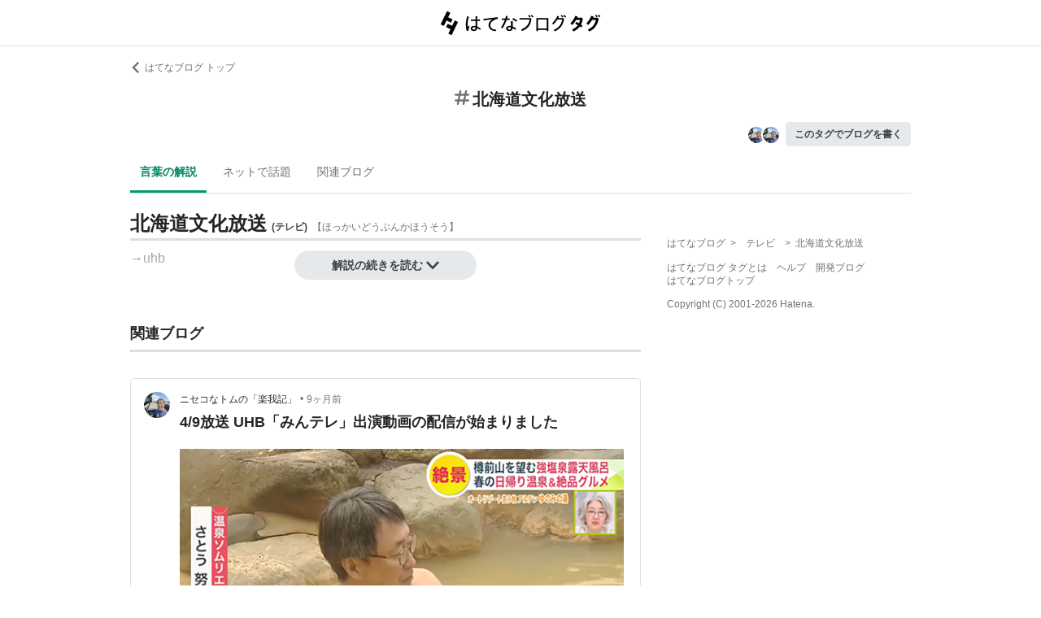

--- FILE ---
content_type: text/html; charset=utf-8
request_url: https://d.hatena.ne.jp/keyword/%E5%8C%97%E6%B5%B7%E9%81%93%E6%96%87%E5%8C%96%E6%94%BE%E9%80%81
body_size: 79719
content:
<!DOCTYPE html><html><head prefix="og: http://ogp.me/ns#"><meta name="viewport" content="width=device-width, initial-scale=1, viewport-fit=cover"/><style data-styled="" data-styled-version="5.3.3">.lkjvRt{vertical-align:text-bottom;}/*!sc*/
data-styled.g1[id="sc-bdvvtL"]{content:"lkjvRt,"}/*!sc*/
.hQcbNs{text-align:center;font-weight:bold;cursor:pointer;-webkit-text-decoration:none;text-decoration:none;display:inline-block;width:auto;line-height:1.35;border:1px solid transparent;border-radius:100px;padding:0.75rem 2rem;background:#E5E9EB;color:#3D4245;padding:8px 16px;font-size:14px;}/*!sc*/
.hQcbNs:hover{-webkit-text-decoration:none;text-decoration:none;}/*!sc*/
.hQcbNs:focus{outline:none;box-shadow:inset 0 0 0 0.2rem rgba(45,149,222,0.4);}/*!sc*/
.hQcbNs:visited{color:#3D4245;}/*!sc*/
.hQcbNs:hover{background:#DADFE2;}/*!sc*/
data-styled.g2[id="sc-gsDKAQ"]{content:"hQcbNs,"}/*!sc*/
.hVvGed{text-align:center;font-weight:bold;cursor:pointer;-webkit-text-decoration:none;text-decoration:none;display:inline-block;width:auto;line-height:1.35;border:1px solid transparent;border-radius:.3rem;padding:0.75rem 1.25rem;background:#E5E9EB;color:#3D4245;padding:6px 10px;font-size:12px;}/*!sc*/
.hVvGed:hover{-webkit-text-decoration:none;text-decoration:none;}/*!sc*/
.hVvGed:focus{outline:none;box-shadow:inset 0 0 0 0.2rem rgba(45,149,222,0.4);}/*!sc*/
.hVvGed:visited{color:#3D4245;}/*!sc*/
.hVvGed:hover{background:#DADFE2;}/*!sc*/
data-styled.g4[id="sc-hKwDye"]{content:"hVvGed,"}/*!sc*/
.igQbsT{margin-bottom:1.25rem;}/*!sc*/
data-styled.g6[id="sc-jRQBWg"]{content:"igQbsT,"}/*!sc*/
.jApmux{margin:auto;width:90vw;}/*!sc*/
@media (min-width:768px){.jApmux{width:720px;}}/*!sc*/
@media (min-width:1000px){.jApmux{width:960px;}}/*!sc*/
data-styled.g7[id="sc-gKclnd"]{content:"jApmux,"}/*!sc*/
.kmLDKr{margin:0.75rem 0 0;}/*!sc*/
@media (min-width:768px){.kmLDKr{margin:0.75rem 0 0;}}/*!sc*/
.kmLDKr a{color:#6B7377;font-size:0.75rem;-webkit-text-decoration:none;text-decoration:none;}/*!sc*/
.kmLDKr a:hover{-webkit-text-decoration:underline;text-decoration:underline;}/*!sc*/
.kmLDKr a svg{margin-right:0.25rem;}/*!sc*/
data-styled.g8[id="sc-iCfMLu"]{content:"kmLDKr,"}/*!sc*/
.fwuOgc{margin:1.25rem 0;text-align:center;}/*!sc*/
@media (min-width:768px){.fwuOgc{margin:0.75rem 0;}}/*!sc*/
.fwuOgc svg{vertical-align:baseline;}/*!sc*/
.fwuOgc span{display:inline-block;margin-left:0.25rem;font-weight:bold;font-size:1.25rem;color:#242527;}/*!sc*/
data-styled.g9[id="sc-furwcr"]{content:"fwuOgc,"}/*!sc*/
.LiGyC{padding-left:5vw;padding-right:5vw;overflow-x:auto;overflow-y:hidden;display:-webkit-box;display:-webkit-flex;display:-ms-flexbox;display:flex;-webkit-flex-wrap:nowrap;-ms-flex-wrap:nowrap;flex-wrap:nowrap;margin-bottom:1.25rem;border-bottom:1px solid #DADFE2;}/*!sc*/
@media (min-width:768px){.LiGyC{padding-left:0;padding-right:0;width:720px;margin-left:auto;margin-right:auto;overflow:visible;-webkit-flex-wrap:wrap;-ms-flex-wrap:wrap;flex-wrap:wrap;}}/*!sc*/
@media (min-width:1000px){.LiGyC{width:960px;}}/*!sc*/
.LiGyC > *:not(:first-child){margin-left:0.5rem;}/*!sc*/
data-styled.g10[id="sc-pVTFL"]{content:"LiGyC,"}/*!sc*/
.YnERV{display:inline-block;padding:0.75rem;font-size:0.875rem;font-weight:bold;color:#038662;border-bottom:3px solid #009D73;text-align:center;-webkit-text-decoration:none;text-decoration:none;white-space:nowrap;}/*!sc*/
.YnERV:hover{color:#242527;color:#038662;}/*!sc*/
.dlNnRT{display:inline-block;padding:0.75rem;font-size:0.875rem;font-weight:normal;color:#6B7377;border-bottom:3px solid none;text-align:center;-webkit-text-decoration:none;text-decoration:none;white-space:nowrap;}/*!sc*/
.dlNnRT:hover{color:#242527;color:#242527;}/*!sc*/
data-styled.g11[id="sc-jrQzAO"]{content:"YnERV,dlNnRT,"}/*!sc*/
.cfFZTJ{display:-webkit-box;display:-webkit-flex;display:-ms-flexbox;display:flex;-webkit-align-items:center;-webkit-box-align:center;-ms-flex-align:center;align-items:center;-webkit-box-pack:end;-webkit-justify-content:flex-end;-ms-flex-pack:end;justify-content:flex-end;margin-bottom:0.5rem;}/*!sc*/
data-styled.g12[id="sc-kDTinF"]{content:"cfFZTJ,"}/*!sc*/
.jMkJCa{margin-right:0.375rem;}/*!sc*/
data-styled.g13[id="sc-iqseJM"]{content:"jMkJCa,"}/*!sc*/
.dkQbpU{display:inline-block;margin-left:-6px;}/*!sc*/
.dkQbpU:first-child{margin-left:0;}/*!sc*/
.dkQbpU img{width:24px;height:24px;border-radius:50%;border:2px solid #FFF;vertical-align:middle;}/*!sc*/
data-styled.g14[id="sc-crHmcD"]{content:"dkQbpU,"}/*!sc*/
.eLzidY{margin:0;padding:0;list-style:none;line-height:1.4;}/*!sc*/
data-styled.g15[id="sc-egiyK"]{content:"eLzidY,"}/*!sc*/
.hatryS{display:inline-block;margin-right:0.75rem;}/*!sc*/
.hatryS:last-child{margin-right:0;}/*!sc*/
data-styled.g16[id="sc-bqiRlB"]{content:"hatryS,"}/*!sc*/
.fOytDi{color:#6B7377;font-size:0.75rem;-webkit-text-decoration:none;text-decoration:none;}/*!sc*/
.fOytDi:hover{-webkit-text-decoration:underline;text-decoration:underline;}/*!sc*/
data-styled.g17[id="sc-ksdxgE"]{content:"fOytDi,"}/*!sc*/
.khBKZC{margin-top:2rem;color:#6B7377;font-size:0.75rem;}/*!sc*/
.khBKZC > *{margin-top:0.75rem;}/*!sc*/
data-styled.g18[id="sc-hBUSln"]{content:"khBKZC,"}/*!sc*/
.erCtv{color:#6B7377;font-size:0.75rem;}/*!sc*/
.erCtv ul{margin:0;padding:0;list-style:none;}/*!sc*/
.erCtv ul li{display:inline-block;}/*!sc*/
.erCtv ul li > span{margin:0 0.375rem;}/*!sc*/
.erCtv ul a{color:#6B7377;-webkit-text-decoration:none;text-decoration:none;}/*!sc*/
.erCtv ul a:hover{-webkit-text-decoration:underline;text-decoration:underline;}/*!sc*/
data-styled.g19[id="sc-fotOHu"]{content:"erCtv,"}/*!sc*/
.bcqfTw{color:#6B7377;font-size:0.75rem;}/*!sc*/
data-styled.g20[id="sc-fFeiMQ"]{content:"bcqfTw,"}/*!sc*/
.jBxyPD{max-height:9rem;overflow:hidden;position:relative;z-index:1;}/*!sc*/
@media (min-width:768px){.jBxyPD{max-height:11rem;}}/*!sc*/
.jBxyPD:after{display:block;content:"";position:absolute;left:0;right:0;top:0;bottom:0;background:linear-gradient( 0deg, #FFF, hsla(0,0%,100%,0) 3rem );}/*!sc*/
data-styled.g25[id="sc-dlVxhl"]{content:"jBxyPD,"}/*!sc*/
.kNJuwK:not(:first-child){margin-top:1.25rem;}/*!sc*/
.kNJuwK:nth-child(n + 3){display:none;}/*!sc*/
data-styled.g26[id="sc-kfPuZi"]{content:"kNJuwK,"}/*!sc*/
.bDsMXk{border-bottom:3px solid #DADFE2;}/*!sc*/
data-styled.g27[id="sc-fKVqWL"]{content:"bDsMXk,"}/*!sc*/
.fbwRLI{display:-webkit-box;display:-webkit-flex;display:-ms-flexbox;display:flex;-webkit-align-items:baseline;-webkit-box-align:baseline;-ms-flex-align:baseline;align-items:baseline;-webkit-flex-wrap:wrap;-ms-flex-wrap:wrap;flex-wrap:wrap;}/*!sc*/
.fbwRLI h1{line-height:1.4;font-size:1.125rem;margin:0 0.375rem 0 0;word-break:break-all;color:#242527;}/*!sc*/
@media (min-width:768px){.fbwRLI h1{font-size:1.5rem;}}/*!sc*/
data-styled.g28[id="sc-bBHxTw"]{content:"fbwRLI,"}/*!sc*/
.bNhHde{font-size:0.7rem;display:inline-block;font-weight:bold;margin-right:0.375rem;}/*!sc*/
@media (min-width:768px){.bNhHde{font-size:0.75rem;}}/*!sc*/
data-styled.g29[id="sc-iwjdpV"]{content:"bNhHde,"}/*!sc*/
.ijbgJS{padding-bottom:0.25rem;font-size:0.7rem;color:#6B7377;font-weight:normal;}/*!sc*/
@media (min-width:768px){.ijbgJS{font-size:0.75rem;}}/*!sc*/
data-styled.g30[id="sc-cxpSdN"]{content:"ijbgJS,"}/*!sc*/
.csduoT p{line-height:1.75;margin:0.375rem 0 0.75rem;}/*!sc*/
@media (min-width:768px){.csduoT p{margin:0.5rem 0;}}/*!sc*/
.csduoT a{color:#3D4245;-webkit-text-decoration:none;text-decoration:none;}/*!sc*/
.csduoT a:hover{-webkit-text-decoration:underline;text-decoration:underline;}/*!sc*/
.csduoT img{max-width:100%;}/*!sc*/
.csduoT h3,.csduoT h4,.csduoT h5{margin:1.25rem 0 0.5rem;}/*!sc*/
.csduoT h3{font-size:1.125rem;}/*!sc*/
.csduoT h4{font-size:1rem;}/*!sc*/
.csduoT h5{font-size:0.875rem;}/*!sc*/
.csduoT ul,.csduoT ol{padding-left:1.25rem;}/*!sc*/
.csduoT li{line-height:1.6;}/*!sc*/
.csduoT li:not(:first-child){margin-top:0.25rem;}/*!sc*/
.csduoT dt{margin:0.5rem 0;}/*!sc*/
.csduoT dd{margin:0.5rem 0 0.5rem 0.75rem;border-left:5px solid #DADFE2;padding:0 0 0 0.75rem;}/*!sc*/
.csduoT blockquote{background:#F7F8F9;border-radius:.3rem;padding:0.75rem 1.25rem;margin:1.25rem 0;}/*!sc*/
@media (min-width:768px){.csduoT blockquote{margin:1.25rem;}}/*!sc*/
.csduoT blockquote p:first-child{margin-top:0;}/*!sc*/
.csduoT blockquote p:last-child{margin-bottom:0;}/*!sc*/
.csduoT blockquote cite{border-top:3px double #DADFE2;padding:0.75rem 0 0;display:block;font-size:0.875rem;}/*!sc*/
.csduoT blockquote cite:before{content:"SOURCE:";color:#6B7377;font-size:0.75rem;margin:0 0.75rem 0 0;}/*!sc*/
.csduoT table{margin:1.25rem 0;border-collapse:collapse;border-spacing:0;border:none;font-size:0.75rem;display:block;overflow:auto;overflow-y:hidden;overflow-x:auto;}/*!sc*/
@media (min-width:768px){.csduoT table{font-size:0.875rem;}}/*!sc*/
.csduoT table th,.csduoT table td{padding:0.5rem;text-align:left;vertical-align:top;border:1px solid #DADFE2;}/*!sc*/
.csduoT table th{font-weight:bold;background:#F7F8F9;}/*!sc*/
.csduoT pre{white-space:pre-wrap;word-wrap:break-word;background:#F7F8F9;padding:1.25rem;margin:1.25rem 0px;font-size:0.75rem;line-height:1.75;overflow:auto;}/*!sc*/
@media (min-width:768px){.csduoT pre{font-size:0.875rem;}}/*!sc*/
.csduoT .hatena-asin-detail{margin:1.25rem 0;background-color:#F7F8F9;padding:0.8em;border-radius:.3rem;}/*!sc*/
.csduoT .hatena-asin-detail:after{content:"";display:block;clear:both;}/*!sc*/
.csduoT .hatena-asin-detail .hatena-asin-detail-image{float:left;margin-right:15px;border:1px solid #DADFE2;max-width:120px;}/*!sc*/
@media (min-width:768px){.csduoT .hatena-asin-detail .hatena-asin-detail-image{max-width:100%;}}/*!sc*/
.csduoT .hatena-asin-detail .hatena-asin-detail-title{font-weight:bold;margin:0;line-height:1.4;}/*!sc*/
.csduoT .hatena-asin-detail .hatena-asin-detail-info ul{list-style:none;margin:0.5rem 0 0;padding:0;font-size:0.75rem;}/*!sc*/
@media #{.csduoT .hatena-asin-detail .hatena-asin-detail-info ul{$mq-md;}}/*!sc*/
.csduoT .hatena-asin-detail .hatena-asin-detail-info ul{font-size:0.875rem;}/*!sc*/
.csduoT .hatena-asin-detail .hatena-asin-detail-info ul li{line-height:1.4;}/*!sc*/
.csduoT .hatena-asin-detail .hatena-asin-detail-info ul li:not(:first-child){margin-top:0;}/*!sc*/
.csduoT div.footnote{margin:1.25rem 0;border-top:3px double #DADFE2;padding:0.75rem 0 0;}/*!sc*/
.csduoT div.footnote p.footnote{margin:0;}/*!sc*/
data-styled.g31[id="sc-llYSUQ"]{content:"csduoT,"}/*!sc*/
.bzbQKv{display:none;padding-top:0.75rem;border-top:2px solid #DADFE2;}/*!sc*/
.bzbQKv details{font-size:0.875rem;color:#6B7377;}/*!sc*/
.bzbQKv summary{margin-bottom:0.375rem;cursor:pointer;}/*!sc*/
.bzbQKv summary::-webkit-details-marker{display:none;}/*!sc*/
.bzbQKv summary:focus{outline:none;}/*!sc*/
.bzbQKv summary span{display:inline-block;margin-left:0.25rem;}/*!sc*/
data-styled.g32[id="sc-iJKOTD"]{content:"bzbQKv,"}/*!sc*/
.djIgWd{display:block;position:relative;margin-top:-2rem;text-align:center;z-index:2;}/*!sc*/
data-styled.g33[id="sc-giYglK"]{content:"djIgWd,"}/*!sc*/
.A-dmbO{min-width:16em;}/*!sc*/
data-styled.g34[id="sc-ezbkAF"]{content:"A-dmbO,"}/*!sc*/
.cNZxev{display:-webkit-box;display:-webkit-flex;display:-ms-flexbox;display:flex;-webkit-box-pack:justify;-webkit-justify-content:space-between;-ms-flex-pack:justify;justify-content:space-between;-webkit-align-items:center;-webkit-box-align:center;-ms-flex-align:center;align-items:center;margin:2rem 0 1.25rem;padding-bottom:0.375rem;border-bottom:3px solid #DADFE2;}/*!sc*/
data-styled.g42[id="sc-cidDSM"]{content:"cNZxev,"}/*!sc*/
.iPveZk{margin:0;font-size:1.125rem;color:#242527;}/*!sc*/
.iPveZk a{margin-left:0.375rem;color:#6B7377;-webkit-text-decoration:none;text-decoration:none;}/*!sc*/
.iPveZk a:hover{-webkit-text-decoration:underline;text-decoration:underline;}/*!sc*/
.iPveZk a svg{vertical-align:middle;}/*!sc*/
data-styled.g43[id="sc-jcFjpl"]{content:"iPveZk,"}/*!sc*/
.hRgjVf{font-size:0.875rem;-webkit-text-decoration:none;text-decoration:none;color:#3D4245;}/*!sc*/
.hRgjVf:hover{-webkit-text-decoration:underline;text-decoration:underline;}/*!sc*/
.hRgjVf span{display:inline-block;margin-left:0.5rem;}/*!sc*/
data-styled.g44[id="sc-caiLqq"]{content:"hRgjVf,"}/*!sc*/
.dIowcK{overflow:scroll;display:-webkit-box;display:-webkit-flex;display:-ms-flexbox;display:flex;-webkit-flex-wrap:nowrap;-ms-flex-wrap:nowrap;flex-wrap:nowrap;margin-left:calc(-5vw);margin-right:calc(-5vw);padding-left:calc(5vw);padding-right:calc(5vw);}/*!sc*/
.dIowcK::after{content:" ";padding-right:calc(5vw);}/*!sc*/
@media (min-width:768px){.dIowcK{overflow:visible;margin:0;padding:0;-webkit-box-pack:justify;-webkit-justify-content:space-between;-ms-flex-pack:justify;justify-content:space-between;-webkit-flex-wrap:wrap;-ms-flex-wrap:wrap;flex-wrap:wrap;}.dIowcK::after{content:none;padding-right:0;}}/*!sc*/
data-styled.g45[id="sc-iUKqMP"]{content:"dIowcK,"}/*!sc*/
.iFOrlO{width:65%;min-width:65%;margin:0 0 0.75rem 0.75rem;border:1px solid #DADFE2;border-radius:.3rem;}/*!sc*/
.iFOrlO:first-child{margin-left:0;}/*!sc*/
@media (min-width:768px){.iFOrlO{width:32%;min-width:32%;margin:0 0 0.75rem 0;}.iFOrlO:first-child{margin-left:0;}}/*!sc*/
data-styled.g46[id="sc-iAKWXU"]{content:"iFOrlO,"}/*!sc*/
.eKDsnJ{display:block;padding:0.5rem 0.5rem 0.375rem;-webkit-text-decoration:none;text-decoration:none;color:#038662;font-size:0.6rem;line-height:1.2;}/*!sc*/
.eKDsnJ strong{margin-right:0.25rem;font-size:1rem;font-weight:normal;}/*!sc*/
data-styled.g48[id="sc-cTAqQK"]{content:"eKDsnJ,"}/*!sc*/
.cGnNsn{display:-webkit-box;overflow:hidden;-webkit-box-orient:vertical;-webkit-line-clamp:3;height:60px;margin:0 0.5rem 0.75rem;color:#242527;font-weight:bold;font-size:0.875rem;-webkit-text-decoration:none;text-decoration:none;line-height:1.4;}/*!sc*/
.cGnNsn:hover{-webkit-text-decoration:underline;text-decoration:underline;}/*!sc*/
data-styled.g49[id="sc-jObWnj"]{content:"cGnNsn,"}/*!sc*/
.dcDqJM{position:relative;display:block;width:100%;height:100px;margin:0 auto;}/*!sc*/
.dcDqJM img{position:absolute;top:0px;left:0px;object-fit:cover;display:block;width:100%;height:100%;}/*!sc*/
data-styled.g50[id="sc-dPiLbb"]{content:"dcDqJM,"}/*!sc*/
.exscr{overflow:hidden;text-overflow:ellipsis;white-space:nowrap;display:block;margin:0.5rem;-webkit-text-decoration:none;text-decoration:none;color:#6B7377;font-size:0.75rem;}/*!sc*/
.exscr:hover{-webkit-text-decoration:underline;text-decoration:underline;}/*!sc*/
data-styled.g52[id="sc-cNKqjZ"]{content:"exscr,"}/*!sc*/
.ckjIGV img{width:16px;height:16px;margin-right:0.375rem;vertical-align:middle;}/*!sc*/
data-styled.g53[id="sc-AjmGg"]{content:"ckjIGV,"}/*!sc*/
.lltUDN{display:inline-block;margin-right:0.75rem;font-size:0.875rem;}/*!sc*/
.lltUDN:last-child{margin-right:0;}/*!sc*/
.lltUDN a{color:#3D4245;-webkit-text-decoration:none;text-decoration:none;}/*!sc*/
.lltUDN a:hover{-webkit-text-decoration:underline;text-decoration:underline;}/*!sc*/
data-styled.g54[id="sc-khQegj"]{content:"lltUDN,"}/*!sc*/
.eTGxBZ{position:relative;border-radius:.3rem;border:1px solid #DADFE2;margin-top:1.25rem;}/*!sc*/
@media (min-width:768px){.eTGxBZ{margin-top:2rem;padding-left:40px;}}/*!sc*/
data-styled.g55[id="sc-hUpaCq"]{content:"eTGxBZ,"}/*!sc*/
@media (min-width:768px){.chuemY{position:absolute;top:16px;left:16px;}}/*!sc*/
.chuemY img{width:24px;height:24px;border-radius:50%;vertical-align:middle;}/*!sc*/
@media (min-width:768px){.chuemY img{width:32px;height:32px;}}/*!sc*/
data-styled.g56[id="sc-jgrJph"]{content:"chuemY,"}/*!sc*/
.gtijWP{display:-webkit-box;display:-webkit-flex;display:-ms-flexbox;display:flex;-webkit-align-items:center;-webkit-box-align:center;-ms-flex-align:center;align-items:center;padding:16px 1.25rem 0.5rem;font-size:0.75rem;line-height:1.4;color:#6B7377;}/*!sc*/
data-styled.g57[id="sc-gSQFLo"]{content:"gtijWP,"}/*!sc*/
.jiSLiQ{margin-left:0.5rem;}/*!sc*/
@media (min-width:768px){.jiSLiQ{margin-left:0;}}/*!sc*/
data-styled.g58[id="sc-lbhJGD"]{content:"jiSLiQ,"}/*!sc*/
.dCOBQS{vertical-align:middle;padding-right:0.25rem;color:#242527;-webkit-text-decoration:none;text-decoration:none;}/*!sc*/
.dCOBQS:hover{-webkit-text-decoration:underline;text-decoration:underline;}/*!sc*/
data-styled.g59[id="sc-iNGGcK"]{content:"dCOBQS,"}/*!sc*/
.cHHEBX{padding-left:0.25rem;vertical-align:middle;color:#6B7377;-webkit-text-decoration:none;text-decoration:none;}/*!sc*/
.cHHEBX:hover{-webkit-text-decoration:underline;text-decoration:underline;}/*!sc*/
data-styled.g60[id="sc-jeraig"]{content:"cHHEBX,"}/*!sc*/
.iGwSLi{-webkit-text-decoration:none;text-decoration:none;color:#3D4245;}/*!sc*/
.iGwSLi:hover h3{-webkit-text-decoration:underline;text-decoration:underline;}/*!sc*/
data-styled.g61[id="sc-eJwWfJ"]{content:"iGwSLi,"}/*!sc*/
.eKvbKi{display:-webkit-box;overflow:hidden;-webkit-box-orient:vertical;-webkit-line-clamp:2;padding:0 1.25rem;color:#242527;line-height:1.4;margin:0 0 1.25rem;font-size:1rem;}/*!sc*/
@media (min-width:768px){.eKvbKi{-webkit-line-clamp:3;font-size:1.125rem;}}/*!sc*/
data-styled.g62[id="sc-nVkyK"]{content:"eKvbKi,"}/*!sc*/
.cSVtPS{-webkit-mask-image:linear-gradient(180deg,#000 60%,transparent);-webkit-mask-image:linear-gradient(180deg,#000 60%,transparent);mask-image:linear-gradient(180deg,#000 60%,transparent);padding-bottom:0.75rem;}/*!sc*/
.cSVtPS p{display:-webkit-box;overflow:hidden;-webkit-box-orient:vertical;-webkit-line-clamp:5;margin:0 1.25rem;font-size:0.875rem;line-height:1.75;}/*!sc*/
data-styled.g63[id="sc-hiwPVj"]{content:"cSVtPS,"}/*!sc*/
.fvupeU{position:relative;width:100%;margin:0 auto 1.25rem;}/*!sc*/
@media (min-width:768px){.fvupeU{width:auto;margin:0 1.25rem 1.25rem;}}/*!sc*/
.fvupeU img{display:block;max-width:100%;max-height:400px;margin:auto;}/*!sc*/
@media (min-width:768px){.fvupeU img{max-height:480px;}}/*!sc*/
data-styled.g64[id="sc-ehCJOs"]{content:"fvupeU,"}/*!sc*/
.bdhVtG{margin:0 1.25rem 1.25rem;}/*!sc*/
data-styled.g65[id="sc-lcepkR"]{content:"bdhVtG,"}/*!sc*/
.koQkfJ a{display:block;}/*!sc*/
.koQkfJ a img{width:200px;height:55px;display:block;}/*!sc*/
@media (min-width:768px){.koQkfJ a img{width:230px;height:63px;}}/*!sc*/
data-styled.g67[id="sc-gGCDDS"]{content:"koQkfJ,"}/*!sc*/
.cQSyCH{background:#FFF;border-bottom:1px solid #DADFE2;}/*!sc*/
data-styled.g68[id="sc-clIzBv"]{content:"cQSyCH,"}/*!sc*/
.euEQxt{position:relative;display:-webkit-box;display:-webkit-flex;display:-ms-flexbox;display:flex;-webkit-box-pack:center;-webkit-justify-content:center;-ms-flex-pack:center;justify-content:center;margin:auto;height:56px;-webkit-align-items:center;-webkit-box-align:center;-ms-flex-align:center;align-items:center;}/*!sc*/
@media (min-width:768px){.euEQxt{width:720px;}}/*!sc*/
@media (min-width:1000px){.euEQxt{width:960px;}}/*!sc*/
data-styled.g69[id="sc-faUpoM"]{content:"euEQxt,"}/*!sc*/
html{line-height:1.15;-webkit-text-size-adjust:100%;}/*!sc*/
body{margin:0;}/*!sc*/
main{display:block;}/*!sc*/
h1{font-size:2em;margin:0.67em 0;}/*!sc*/
hr{box-sizing:content-box;height:0;overflow:visible;}/*!sc*/
pre{font-family:monospace,monospace;font-size:1em;}/*!sc*/
a{background-color:transparent;}/*!sc*/
abbr[title]{border-bottom:none;-webkit-text-decoration:underline;text-decoration:underline;-webkit-text-decoration:underline dotted;text-decoration:underline dotted;}/*!sc*/
b,strong{font-weight:bolder;}/*!sc*/
code,kbd,samp{font-family:monospace,monospace;font-size:1em;}/*!sc*/
small{font-size:80%;}/*!sc*/
sub,sup{font-size:75%;line-height:0;position:relative;vertical-align:baseline;}/*!sc*/
sub{bottom:-0.25em;}/*!sc*/
sup{top:-0.5em;}/*!sc*/
img{border-style:none;}/*!sc*/
button,input,optgroup,select,textarea{font-family:inherit;font-size:100%;line-height:1.15;margin:0;}/*!sc*/
button,input{overflow:visible;}/*!sc*/
button,select{text-transform:none;}/*!sc*/
button,[type="button"],[type="reset"],[type="submit"]{-webkit-appearance:button;}/*!sc*/
button::-moz-focus-inner,[type="button"]::-moz-focus-inner,[type="reset"]::-moz-focus-inner,[type="submit"]::-moz-focus-inner{border-style:none;padding:0;}/*!sc*/
button:-moz-focusring,[type="button"]:-moz-focusring,[type="reset"]:-moz-focusring,[type="submit"]:-moz-focusring{outline:1px dotted ButtonText;}/*!sc*/
fieldset{padding:0.35em 0.75em 0.625em;}/*!sc*/
legend{box-sizing:border-box;color:inherit;display:table;max-width:100%;padding:0;white-space:normal;}/*!sc*/
progress{vertical-align:baseline;}/*!sc*/
textarea{overflow:auto;}/*!sc*/
[type="checkbox"],[type="radio"]{box-sizing:border-box;padding:0;}/*!sc*/
[type="number"]::-webkit-inner-spin-button,[type="number"]::-webkit-outer-spin-button{height:auto;}/*!sc*/
[type="search"]{-webkit-appearance:textfield;outline-offset:-2px;}/*!sc*/
[type="search"]::-webkit-search-decoration{-webkit-appearance:none;}/*!sc*/
::-webkit-file-upload-button{-webkit-appearance:button;font:inherit;}/*!sc*/
details{display:block;}/*!sc*/
summary{display:list-item;}/*!sc*/
template{display:none;}/*!sc*/
[hidden]{display:none;}/*!sc*/
html{-webkit-scroll-behavior:smooth;-moz-scroll-behavior:smooth;-ms-scroll-behavior:smooth;scroll-behavior:smooth;}/*!sc*/
body{font-family:-apple-system,BlinkMacSystemFont,'Avenir Next','Segoe UI',Arial,sans-serif;background:#FFF;color:#3D4245;line-height:1.6;word-wrap:break-word;}/*!sc*/
a{color:#0E6ACE;}/*!sc*/
*,*::before,*::after{box-sizing:border-box;}/*!sc*/
[hidden]{display:none !important;}/*!sc*/
data-styled.g81[id="sc-global-hlvyRX1"]{content:"sc-global-hlvyRX1,"}/*!sc*/
.fSZqjM{margin-bottom:calc(2rem + 50px);}/*!sc*/
@media (min-width:576px){.fSZqjM{margin-bottom:calc(2rem + 90px);}}/*!sc*/
data-styled.g82[id="sc-hOGkXu"]{content:"fSZqjM,"}/*!sc*/
.bmPyql{margin:0 auto 3.25rem;}/*!sc*/
data-styled.g83[id="sc-dtMgUX"]{content:"bmPyql,"}/*!sc*/
.fWpXUO{margin-top:2rem;padding-bottom:0.375rem;border-bottom:3px solid #DADFE2;}/*!sc*/
.fWpXUO h2{margin:0;font-size:1.125rem;color:#242527;}/*!sc*/
data-styled.g84[id="sc-cZMNgc"]{content:"fWpXUO,"}/*!sc*/
.gKiXsd{margin:auto;width:90vw;}/*!sc*/
@media (min-width:768px){.gKiXsd{width:720px;}}/*!sc*/
@media (min-width:1000px){.gKiXsd{display:-webkit-box;display:-webkit-flex;display:-ms-flexbox;display:flex;width:960px;-webkit-box-pack:justify;-webkit-justify-content:space-between;-ms-flex-pack:justify;justify-content:space-between;}}/*!sc*/
data-styled.g86[id="sc-jQrDum"]{content:"gKiXsd,"}/*!sc*/
@media (min-width:1000px){.jDQHrM{width:calc(960px - 300px - 2rem);}}/*!sc*/
data-styled.g87[id="sc-fvxzrP"]{content:"jDQHrM,"}/*!sc*/
@media (min-width:1000px){.jDxbCk{width:300px;}}/*!sc*/
data-styled.g88[id="sc-fbyfCU"]{content:"jDxbCk,"}/*!sc*/
</style><link rel="icon" sizes="16x16 32x32 48x48 64x64" href="https://live.blog-tags.st-hatena.com//_next/static/images/favicon-8c3808340882afcb341562e33da12325.ico"/><link rel="apple-touch-icon" type="image/png" href="https://live.blog-tags.st-hatena.com//_next/static/images/favicon-180-d5514c44500bfeca92f576e984aacd8a.png"/><link rel="icon" type="image/png" href="https://live.blog-tags.st-hatena.com//_next/static/images/favicon-192-05f2ab3910776ea8e1aea414fc5257e4.png"/><meta name="viewport" content="width=device-width,minimum-scale=1,initial-scale=1"/><meta charSet="utf-8"/><script async="" src="https://www.googletagmanager.com/gtag/js?id=UA-46136157-1"></script><script>
        window.dataLayer = window.dataLayer || [];
        function gtag(){dataLayer.push(arguments);}
        gtag('js', new Date());

        gtag('config', 'UA-46136157-1');
        </script><script src="https://cdn.pool.st-hatena.com/valve/valve.js" async=""></script><title>北海道文化放送とは テレビの人気・最新記事を集めました - はてな</title><meta property="og:title" content="北海道文化放送とは テレビの人気・最新記事を集めました - はてな"/><meta property="og:type" content="article"/><meta property="og:site_name" content="はてなブログ タグ"/><meta name="twitter:card" content="summary_large_image"/><meta property="og:image" content="https://live.blog-tags.st-hatena.com//_next/static/images/ogImageDefault-0b14dbf84ffadcafc73ec8b1d951813c.png"/><meta property="og:url" content="https://d.hatena.ne.jp/keyword/%E5%8C%97%E6%B5%B7%E9%81%93%E6%96%87%E5%8C%96%E6%94%BE%E9%80%81"/><link rel="canonical" href="https://d.hatena.ne.jp/keyword/%E5%8C%97%E6%B5%B7%E9%81%93%E6%96%87%E5%8C%96%E6%94%BE%E9%80%81"/><meta property="og:description" content="「北海道文化放送」とは - →uhb"/><meta name="next-head-count" content="13"/><link rel="preload" href="https://live.blog-tags.st-hatena.com/_next/static/8MX8gND8BYpmrsrzfNHI8/pages/keyword/_permalink_reborn.js" as="script"/><link rel="preload" href="https://live.blog-tags.st-hatena.com/_next/static/8MX8gND8BYpmrsrzfNHI8/pages/_app.js" as="script"/><link rel="preload" href="https://live.blog-tags.st-hatena.com/_next/static/runtime/webpack-035ac2b14bde147cb4a8.js" as="script"/><link rel="preload" href="https://live.blog-tags.st-hatena.com/_next/static/chunks/commons.d78459f0c3cff869b62b.js" as="script"/><link rel="preload" href="https://live.blog-tags.st-hatena.com/_next/static/runtime/main-389f2d5a5a59288bda75.js" as="script"/></head><body class="page-index"><div id="__next"><div class="sc-hOGkXu fSZqjM"><header class="sc-clIzBv cQSyCH"><div class="sc-faUpoM euEQxt"><div class="sc-gGCDDS koQkfJ"><a href="https://d.hatena.ne.jp/keyword/"><img src="https://live.blog-tags.st-hatena.com//_next/static/images/serviceLogo-69b3b2c074e155b6211649fba846eb8d.svg" alt="Hatena Blog Tags"/></a></div></div></header><div></div><div class="sc-jRQBWg igQbsT"><div class="sc-gKclnd jApmux"><div class="sc-iCfMLu kmLDKr"><a href="https://hatenablog.com/"><svg width="14" height="14" viewBox="0 0 24 24" class="sc-bdvvtL lkjvRt"><path fill="#6B7377" d="M16.2,0,19,2.8,9.7,12,19,21.2,16.2,24,4,12Z"></path></svg>はてなブログ トップ</a></div><div class="sc-furwcr fwuOgc"><svg width="18" height="18" viewBox="0 0 24 24" class="sc-bdvvtL lkjvRt"><path fill="#6B7377" d="M22.4,15.1H17.6l1.2-6.2h3.6A1.6,1.6,0,0,0,24,7.4a1.6,1.6,0,0,0-1.6-1.6H19.5l.8-3.9A1.7,1.7,0,0,0,19,0a1.6,1.6,0,0,0-1.8,1.3l-.9,4.5H10.2L11,1.9A1.6,1.6,0,0,0,9.8,0,1.7,1.7,0,0,0,7.9,1.3L7,5.8H1.6A1.6,1.6,0,0,0,0,7.4,1.6,1.6,0,0,0,1.6,8.9H6.4L5.2,15.1H1.6A1.6,1.6,0,0,0,0,16.6a1.6,1.6,0,0,0,1.6,1.6H4.5l-.8,3.9A1.7,1.7,0,0,0,5,24h.3a1.5,1.5,0,0,0,1.5-1.3l.9-4.5h6.1L13,22.1A1.6,1.6,0,0,0,14.2,24h.4a1.6,1.6,0,0,0,1.5-1.3l.9-4.5h5.4A1.6,1.6,0,0,0,24,16.6,1.6,1.6,0,0,0,22.4,15.1Zm-14.1,0L9.6,8.9h6.1l-1.3,6.2Z"></path></svg><span>北海道文化放送</span></div><div class="sc-kDTinF cfFZTJ"><div class="sc-iqseJM jMkJCa"><span class="sc-crHmcD dkQbpU"><img src="https://cdn.image.st-hatena.com/image/square/0577dc1d0e112b79ea31c5be1695373e50cc5ae5/backend=imagemagick;height=128;version=1;width=128/https%3A%2F%2Fcdn.user.blog.st-hatena.com%2Fblog_custom_icon%2F159736272%2F1735963126589130" alt=""/></span><span class="sc-crHmcD dkQbpU"><img src="https://cdn.image.st-hatena.com/image/square/0577dc1d0e112b79ea31c5be1695373e50cc5ae5/backend=imagemagick;height=128;version=1;width=128/https%3A%2F%2Fcdn.user.blog.st-hatena.com%2Fblog_custom_icon%2F159736272%2F1735963126589130" alt=""/></span></div><a href="https://blog.hatena.ne.jp/my/edit?fill_tag=%E5%8C%97%E6%B5%B7%E9%81%93%E6%96%87%E5%8C%96%E6%94%BE%E9%80%81" class="sc-hKwDye sc-eCImPb hVvGed">このタグでブログを書く</a></div></div><div class="sc-pVTFL LiGyC"><div><a href="#tag-body" selected="" class="sc-jrQzAO YnERV">言葉の解説</a></div><div><a href="#hot-topics" class="sc-jrQzAO dlNnRT">ネットで話題</a></div><div><a href="#related-blog" class="sc-jrQzAO dlNnRT">関連ブログ</a></div></div></div><div class="sc-jQrDum gKiXsd"><div class="sc-fvxzrP jDQHrM"><div class="sc-dtMgUX bmPyql"><div id="tag-body"><div class="sc-dlVxhl jBxyPD"><div class="sc-kfPuZi kNJuwK"><header class="sc-fKVqWL bDsMXk"><div class="sc-bBHxTw fbwRLI"><h1>北海道文化放送</h1><div class="sc-iwjdpV bNhHde">(<!-- -->テレビ<!-- -->)</div><div class="sc-cxpSdN ijbgJS">【<!-- -->ほっかいどうぶんかほうそう<!-- -->】</div></div></header><div><div class="sc-llYSUQ csduoT"><p>→uhb</p>
</div></div></div></div><div class="sc-iJKOTD bzbQKv"><details><summary><svg width="16" height="16" viewBox="0 0 24 24" class="sc-bdvvtL lkjvRt"><path fill="#6B7377" d="M13.2,7a1.2,1.2,0,0,1-2.4,0,1.2,1.2,0,1,1,2.4,0ZM24,12A12,12,0,1,1,12,0,12,12,0,0,1,24,12Zm-2,0A10,10,0,1,0,12,22,10,10,0,0,0,22,12ZM9,10v2h2v6h2V10Z"></path></svg><span>このタグの解説について</span></summary>この解説文は、<a href="https://staff.hatenablog.com/entry/2019/06/20/153000">すでに終了したサービス「はてなキーワード」内で有志のユーザーが作成・編集</a>した内容に基づいています。その正確性や網羅性をはてなが保証するものではありません。問題のある記述を発見した場合には、<a href="https://www.hatena.ne.jp/faq/q/blog#contact">お問い合わせフォーム</a>よりご連絡ください。</details></div><div class="sc-giYglK djIgWd"><div><button class="sc-gsDKAQ sc-ezbkAF hQcbNs A-dmbO">解説の続きを読む<!-- --> <svg width="16" height="16" viewBox="0 0 24 24" class="sc-bdvvtL lkjvRt"><path fill="#3D4245" d="M0,7.8,2.8,5,12,14.3,21.2,5,24,7.8,12,20Z"></path></svg></button></div></div></div></div><div></div><div class="sc-cZMNgc fWpXUO"><h2 id="related-blog">関連ブログ</h2></div><div class="sc-hUpaCq eTGxBZ"><div class="sc-gSQFLo gtijWP"><a href="https://niseko.hatenablog.com/" class="sc-jgrJph chuemY"><img src="https://cdn.image.st-hatena.com/image/square/0577dc1d0e112b79ea31c5be1695373e50cc5ae5/backend=imagemagick;height=128;version=1;width=128/https%3A%2F%2Fcdn.user.blog.st-hatena.com%2Fblog_custom_icon%2F159736272%2F1735963126589130" alt=""/></a><div class="sc-lbhJGD jiSLiQ"><a href="https://niseko.hatenablog.com/" class="sc-iNGGcK dCOBQS">ニセコなトムの「楽我記」</a>•<a href="https://niseko.hatenablog.com/entry/2025/04/15/230000" class="sc-jeraig cHHEBX">9ヶ月前</a></div></div><a href="https://niseko.hatenablog.com/entry/2025/04/15/230000" class="sc-eJwWfJ iGwSLi"><h3 class="sc-nVkyK eKvbKi">4/9放送 UHB「みんテレ」出演動画の配信が始まりました</h3><div class="sc-ehCJOs fvupeU"><img src="https://cdn.image.st-hatena.com/image/scale/e5aeda0384ca3d401a9dc1ff6d1bde81cbc4cc23/enlarge=0;height=220;version=1;width=586/https%3A%2F%2Fcdn.image.st-hatena.com%2Fimage%2Fscale%2F5ee854bf6a830533f9ddfd1ae7b884da9653d553%2Fbackend%3Dimagemagick%3Bversion%3D1%3Bwidth%3D1300%2Fhttps%253A%252F%252Fcdn-ak.f.st-hatena.com%252Fimages%252Ffotolife%252Ft%252Ftom_niseko%252F20250419%252F20250419102025.png" alt=""/></div><div class="sc-hiwPVj cSVtPS"><p>今年のテレビ出演はペースが早く、他局も入れるとすでに3回。今回のロケ自体は3月下旬にありまして、先週4月9日（水）に放送がありました。北海道ローカルなので道内限定の放送ですが、私の出演するコーナーはいつも放送の数日後にはYoutubeにアップされておりますので、道外の方でも見られるようになっております。おっさんの入浴シーンで恐縮ですが😂 ということで、語っているワンシーン😅 今回の放送分はこちらで見られます。私が少し眠たそうなのは、ロケの日は朝早くに札幌のテレビ局に集合だったんですが、まだ寮をやってる時期で寝る時間も遅いのにめちゃめちゃ早起きして向かったため、あまり寝てなかったからです😅</p></div></a><div class="sc-lcepkR bdhVtG"><span class="sc-khQegj lltUDN"><a href="https://d.hatena.ne.jp/keyword/UHB">#<!-- -->UHB</a></span><span class="sc-khQegj lltUDN"><a href="https://d.hatena.ne.jp/keyword/%E5%8C%97%E6%B5%B7%E9%81%93%E6%96%87%E5%8C%96%E6%94%BE%E9%80%81">#<!-- -->北海道文化放送</a></span><span class="sc-khQegj lltUDN"><a href="https://d.hatena.ne.jp/keyword/%E3%81%BF%E3%82%93%E3%83%86%E3%83%AC">#<!-- -->みんテレ</a></span><span class="sc-khQegj lltUDN"><a href="https://d.hatena.ne.jp/keyword/%E6%B8%A9%E6%B3%89">#<!-- -->温泉</a></span></div></div><div id="hot-topics"><div><div class="sc-cidDSM cNZxev"><h2 class="sc-jcFjpl iPveZk">ネットで話題<a href="https://help.hatenablog.com/entry/hatenabookmark" aria-label="はてなブックマークとは"><svg width="16" height="16" viewBox="0 0 24 24" class="sc-bdvvtL lkjvRt"><path fill="#6B7377" d="M12,2A10,10,0,1,1,2,12,10,10,0,0,1,12,2Zm0-2A12,12,0,1,0,24,12,12,12,0,0,0,12,0Zm1.2,17A1.2,1.2,0,1,1,12,15.8,1.2,1.2,0,0,1,13.2,17ZM14.6,7a3.6,3.6,0,0,0-2.5-1C9.9,6,8.5,7.6,8.5,10h2c0-1.5.8-2,1.6-2a1.2,1.2,0,0,1,1.3,1.2c.1.9-.4,1.3-.9,1.8A3.6,3.6,0,0,0,11,14.5h2a2.8,2.8,0,0,1,1-2.2,4.5,4.5,0,0,0,1.5-3A3.2,3.2,0,0,0,14.6,7Z"></path></svg></a></h2><a href="https://b.hatena.ne.jp/search/title?sort=popular&amp;q=%E5%8C%97%E6%B5%B7%E9%81%93%E6%96%87%E5%8C%96%E6%94%BE%E9%80%81" class="sc-caiLqq hRgjVf"><svg width="16" height="16" viewBox="0 0 24 24" class="sc-bdvvtL lkjvRt"><path fill="#6B7377" d="M21,13V23H0V4H12V6H2V21H19V13ZM24,1H13l4,4-6.9,7.1,2.8,2.8,7-7.1L24,12Z"></path></svg><span>もっと見る</span></a></div></div><div class="sc-iUKqMP dIowcK"><div class="sc-iAKWXU iFOrlO"><div class="sc-efQSVx kdrjec"><a href="https://b.hatena.ne.jp/entry/s/www.uhb.jp/news/single.html?id=12857" class="sc-cTAqQK eKDsnJ"><strong>399</strong>ブックマーク</a><a href="https://www.uhb.jp/news/single.html?id=12857" class="sc-jObWnj cGnNsn">「スープカレー」&quot;合意なく&quot;食べに行き激怒か…交際男性を刃物で切り付ける 29歳風俗店従業員の女逮捕 | 北海道ニュース UHB | UHB 北海道文化放送</a><a href="https://www.uhb.jp/news/single.html?id=12857" class="sc-dPiLbb dcDqJM"><img src="https://cdn.image.st-hatena.com/image/square/fee91a4f9c02d781fe5ce1ac737bfa78f566bee1/height=200;version=1;width=200/https%3A%2F%2Fwww.uhb.jp%2Fnews%2Fimages%2Fdammy.jpg" alt=""/></a><a href="https://b.hatena.ne.jp/site/www.uhb.jp/" class="sc-cNKqjZ exscr"><span class="sc-AjmGg ckjIGV"><img src="https://cdn-ak2.favicon.st-hatena.com/?url=https%3A%2F%2Fwww.uhb.jp%2Fnews%2Fsingle.html%3Fid%3D12857" width="16px" height="16px" alt=""/>www.uhb.jp</span></a></div></div><div class="sc-iAKWXU iFOrlO"><div class="sc-efQSVx kdrjec"><a href="https://b.hatena.ne.jp/entry/s/www.uhb.jp/news/single.html?id=33180" class="sc-cTAqQK eKDsnJ"><strong>309</strong>ブックマーク</a><a href="https://www.uhb.jp/news/single.html?id=33180" class="sc-jObWnj cGnNsn">北海道ニュース UHB | UHB 北海道文化放送</a><a href="https://www.uhb.jp/news/single.html?id=33180" class="sc-dPiLbb dcDqJM"><img src="https://cdn.image.st-hatena.com/image/square/fee91a4f9c02d781fe5ce1ac737bfa78f566bee1/height=200;version=1;width=200/https%3A%2F%2Fwww.uhb.jp%2Fnews%2Fimages%2Fdammy.jpg" alt=""/></a><a href="https://b.hatena.ne.jp/site/www.uhb.jp/" class="sc-cNKqjZ exscr"><span class="sc-AjmGg ckjIGV"><img src="https://cdn-ak2.favicon.st-hatena.com/?url=https%3A%2F%2Fwww.uhb.jp%2Fnews%2Fsingle.html%3Fid%3D33180" width="16px" height="16px" alt=""/>www.uhb.jp</span></a></div></div><div class="sc-iAKWXU iFOrlO"><div class="sc-efQSVx kdrjec"><a href="https://b.hatena.ne.jp/entry/headlines.yahoo.co.jp/hl?a=20170308-00000002-hokkaibunv-hok" class="sc-cTAqQK eKDsnJ"><strong>306</strong>ブックマーク</a><a href="http://headlines.yahoo.co.jp/hl?a=20170308-00000002-hokkaibunv-hok" class="sc-jObWnj cGnNsn">「ふざけんな!」「誰がおばさんだ！」20代女 バスで男性殴り書類送検 &quot;優先席&quot;で口論か　札幌市 （北海道文化放送） - Yahoo!ニュース</a><a href="http://headlines.yahoo.co.jp/hl?a=20170308-00000002-hokkaibunv-hok" class="sc-dPiLbb dcDqJM"><img src="https://cdn.image.st-hatena.com/image/square/5d280fa77e24917e38d54c7d178406d0f4548833/height=200;version=1;width=200/https%3A%2F%2Fs.yimg.jp%2Fimages%2Fnews%2Fcobranding%2Fhokkaibun.png" alt=""/></a><a href="https://b.hatena.ne.jp/site/headlines.yahoo.co.jp/" class="sc-cNKqjZ exscr"><span class="sc-AjmGg ckjIGV"><img src="https://cdn-ak2.favicon.st-hatena.com/?url=http%3A%2F%2Fheadlines.yahoo.co.jp%2Fhl%3Fa%3D20170308-00000002-hokkaibunv-hok" width="16px" height="16px" alt=""/>headlines.yahoo.co.jp</span></a></div></div><div class="sc-iAKWXU iFOrlO"><div class="sc-efQSVx kdrjec"><a href="https://b.hatena.ne.jp/entry/s/www.daily.co.jp/gossip/2019/11/01/0012839684.shtml" class="sc-cTAqQK eKDsnJ"><strong>296</strong>ブックマーク</a><a href="https://www.daily.co.jp/gossip/2019/11/01/0012839684.shtml" class="sc-jObWnj cGnNsn">小倉智昭　札幌でのマラソン「映像的に美しくない」で北海道文化放送アナ「本当に悲しい」/デイリースポーツ online</a><a href="https://www.daily.co.jp/gossip/2019/11/01/0012839684.shtml" class="sc-dPiLbb dcDqJM"><img src="https://cdn.image.st-hatena.com/image/square/67079cba9e9cf61dbac73d13eee0a962419021da/height=200;version=1;width=200/https%3A%2F%2Fi.daily.jp%2Fgossip%2F2019%2F11%2F01%2FImages%2Ff_12839685.jpg" alt=""/></a><a href="https://b.hatena.ne.jp/site/www.daily.co.jp/" class="sc-cNKqjZ exscr"><span class="sc-AjmGg ckjIGV"><img src="https://cdn-ak2.favicon.st-hatena.com/?url=https%3A%2F%2Fwww.daily.co.jp%2Fgossip%2F2019%2F11%2F01%2F0012839684.shtml" width="16px" height="16px" alt=""/>www.daily.co.jp</span></a></div></div><div class="sc-iAKWXU iFOrlO"><div class="sc-efQSVx kdrjec"><a href="https://b.hatena.ne.jp/entry/headlines.yahoo.co.jp/hl?a=20170307-00000001-hokkaibunv-hok" class="sc-cTAqQK eKDsnJ"><strong>93</strong>ブックマーク</a><a href="http://headlines.yahoo.co.jp/hl?a=20170307-00000001-hokkaibunv-hok" class="sc-jObWnj cGnNsn">「土地を売る気全くない」ファイターズ新球場 &quot;最有力地&quot;拒否で札幌市&quot;大ピンチ&quot; 最要請へ （北海道文化放送） - Yahoo!ニュース</a><a href="http://headlines.yahoo.co.jp/hl?a=20170307-00000001-hokkaibunv-hok" class="sc-dPiLbb dcDqJM"><img src="https://cdn.image.st-hatena.com/image/square/5d280fa77e24917e38d54c7d178406d0f4548833/height=200;version=1;width=200/https%3A%2F%2Fs.yimg.jp%2Fimages%2Fnews%2Fcobranding%2Fhokkaibun.png" alt=""/></a><a href="https://b.hatena.ne.jp/site/headlines.yahoo.co.jp/" class="sc-cNKqjZ exscr"><span class="sc-AjmGg ckjIGV"><img src="https://cdn-ak2.favicon.st-hatena.com/?url=http%3A%2F%2Fheadlines.yahoo.co.jp%2Fhl%3Fa%3D20170307-00000001-hokkaibunv-hok" width="16px" height="16px" alt=""/>headlines.yahoo.co.jp</span></a></div></div><div class="sc-iAKWXU iFOrlO"><div class="sc-efQSVx kdrjec"><a href="https://b.hatena.ne.jp/entry/s/www.uhb.jp/news/single.html?id=13704" class="sc-cTAqQK eKDsnJ"><strong>74</strong>ブックマーク</a><a href="https://www.uhb.jp/news/single.html?id=13704" class="sc-jObWnj cGnNsn">北海道ニュース UHB | UHB 北海道文化放送 : &quot;600人程度&quot;接客か…ススキノ「キャバクラ」でクラスター 客と従業員12人判明 感染判明後も営業</a><a href="https://www.uhb.jp/news/single.html?id=13704" class="sc-dPiLbb dcDqJM"><img src="https://cdn.image.st-hatena.com/image/square/fee91a4f9c02d781fe5ce1ac737bfa78f566bee1/height=200;version=1;width=200/https%3A%2F%2Fwww.uhb.jp%2Fnews%2Fimages%2Fdammy.jpg" alt=""/></a><a href="https://b.hatena.ne.jp/site/www.uhb.jp/" class="sc-cNKqjZ exscr"><span class="sc-AjmGg ckjIGV"><img src="https://cdn-ak2.favicon.st-hatena.com/?url=https%3A%2F%2Fwww.uhb.jp%2Fnews%2Fsingle.html%3Fid%3D13704" width="16px" height="16px" alt=""/>www.uhb.jp</span></a></div></div><div class="sc-iAKWXU iFOrlO"><div class="sc-efQSVx kdrjec"><a href="https://b.hatena.ne.jp/entry/s/www.uhb.jp/news/single.html?id=13657" class="sc-cTAqQK eKDsnJ"><strong>64</strong>ブックマーク</a><a href="https://www.uhb.jp/news/single.html?id=13657" class="sc-jObWnj cGnNsn">養鶏場でクマ大暴れ…銃を携えて出動するはずの猟友会は”手ぶら”「素手で立ち向かうしかない」 | UHB 北海道文化放送</a><a href="https://www.uhb.jp/news/single.html?id=13657" class="sc-dPiLbb dcDqJM"><img src="https://cdn.image.st-hatena.com/image/square/fee91a4f9c02d781fe5ce1ac737bfa78f566bee1/height=200;version=1;width=200/https%3A%2F%2Fwww.uhb.jp%2Fnews%2Fimages%2Fdammy.jpg" alt=""/></a><a href="https://b.hatena.ne.jp/site/www.uhb.jp/" class="sc-cNKqjZ exscr"><span class="sc-AjmGg ckjIGV"><img src="https://cdn-ak2.favicon.st-hatena.com/?url=https%3A%2F%2Fwww.uhb.jp%2Fnews%2Fsingle.html%3Fid%3D13657" width="16px" height="16px" alt=""/>www.uhb.jp</span></a></div></div><div class="sc-iAKWXU iFOrlO"><div class="sc-efQSVx kdrjec"><a href="https://b.hatena.ne.jp/entry/headlines.yahoo.co.jp/hl?a=20170117-00000008-hokkaibunv-hok" class="sc-cTAqQK eKDsnJ"><strong>44</strong>ブックマーク</a><a href="http://headlines.yahoo.co.jp/hl?a=20170117-00000008-hokkaibunv-hok" class="sc-jObWnj cGnNsn">罰ゲーム アルコール96％ウォッカに薬混ぜ死なす 初公判「眠る程度と…」　札幌地裁 （北海道文化放送） - Yahoo!ニュース</a><a href="http://headlines.yahoo.co.jp/hl?a=20170117-00000008-hokkaibunv-hok" class="sc-dPiLbb dcDqJM"><img src="https://cdn.image.st-hatena.com/image/square/5d280fa77e24917e38d54c7d178406d0f4548833/height=200;version=1;width=200/https%3A%2F%2Fs.yimg.jp%2Fimages%2Fnews%2Fcobranding%2Fhokkaibun.png" alt=""/></a><a href="https://b.hatena.ne.jp/site/headlines.yahoo.co.jp/" class="sc-cNKqjZ exscr"><span class="sc-AjmGg ckjIGV"><img src="https://cdn-ak2.favicon.st-hatena.com/?url=http%3A%2F%2Fheadlines.yahoo.co.jp%2Fhl%3Fa%3D20170117-00000008-hokkaibunv-hok" width="16px" height="16px" alt=""/>headlines.yahoo.co.jp</span></a></div></div><div class="sc-iAKWXU iFOrlO"><div class="sc-efQSVx kdrjec"><a href="https://b.hatena.ne.jp/entry/s/www.uhb.jp/news/single.html?id=20732" class="sc-cTAqQK eKDsnJ"><strong>34</strong>ブックマーク</a><a href="https://www.uhb.jp/news/single.html?id=20732" class="sc-jObWnj cGnNsn">「命の方が大事…検疫甘い…」東京オリンピック・北海道開催“中止を” 病院の名誉院長や市民団体らが訴え | UHB 北海道文化放送</a><a href="https://www.uhb.jp/news/single.html?id=20732" class="sc-dPiLbb dcDqJM"><img src="https://cdn.image.st-hatena.com/image/square/fee91a4f9c02d781fe5ce1ac737bfa78f566bee1/height=200;version=1;width=200/https%3A%2F%2Fwww.uhb.jp%2Fnews%2Fimages%2Fdammy.jpg" alt=""/></a><a href="https://b.hatena.ne.jp/site/www.uhb.jp/" class="sc-cNKqjZ exscr"><span class="sc-AjmGg ckjIGV"><img src="https://cdn-ak2.favicon.st-hatena.com/?url=https%3A%2F%2Fwww.uhb.jp%2Fnews%2Fsingle.html%3Fid%3D20732" width="16px" height="16px" alt=""/>www.uhb.jp</span></a></div></div></div></div><div></div><div class="sc-cZMNgc fWpXUO"><div><h2>関連ブログ</h2></div></div><div><div><div class="sc-hUpaCq eTGxBZ"><div class="sc-gSQFLo gtijWP"><a href="https://niseko.hatenablog.com/" class="sc-jgrJph chuemY"><img src="https://cdn.image.st-hatena.com/image/square/0577dc1d0e112b79ea31c5be1695373e50cc5ae5/backend=imagemagick;height=128;version=1;width=128/https%3A%2F%2Fcdn.user.blog.st-hatena.com%2Fblog_custom_icon%2F159736272%2F1735963126589130" alt=""/></a><div class="sc-lbhJGD jiSLiQ"><a href="https://niseko.hatenablog.com/" class="sc-iNGGcK dCOBQS">ニセコなトムの「楽我記」</a>•<a href="https://niseko.hatenablog.com/entry/2025/02/11/192242" class="sc-jeraig cHHEBX">1年前</a></div></div><a href="https://niseko.hatenablog.com/entry/2025/02/11/192242" class="sc-eJwWfJ iGwSLi"><h3 class="sc-nVkyK eKvbKi">予告動画！　明日のUHB「みんテレ」に出演します。</h3><div class="sc-ehCJOs fvupeU"><img src="https://cdn.image.st-hatena.com/image/scale/52988ba1851265b8ac7eec7c7f803282cae80786/enlarge=0;height=220;version=1;width=586/https%3A%2F%2Fcdn.image.st-hatena.com%2Fimage%2Fscale%2Fc3d033c6d152eab9addaeda1a12bf11a5c892153%2Fbackend%3Dimagemagick%3Bversion%3D1%3Bwidth%3D1300%2Fhttps%253A%252F%252Fcdn-ak.f.st-hatena.com%252Fimages%252Ffotolife%252Ft%252Ftom_niseko%252F20250211%252F20250211191634.png" alt=""/></div><div class="sc-hiwPVj cSVtPS"><p>先日の温泉ロケの様子が明日夕方のUHB「みんテレ」にて放送されます。相変わらず楽しそうにやってます😂 放送は道内限定ですが、数日後には YouTube で見逃し配信されると思います。ちなみに YouTube にて、”みんテレ 日帰り温泉”で検索頂くと、過去に放送された動画も見られます。どぞよろしく。 みんテレの公式サイトはこちら</p></div></a><div class="sc-lcepkR bdhVtG"><span class="sc-khQegj lltUDN"><a href="https://d.hatena.ne.jp/keyword/UHB">#<!-- -->UHB</a></span><span class="sc-khQegj lltUDN"><a href="https://d.hatena.ne.jp/keyword/%E5%8C%97%E6%B5%B7%E9%81%93%E6%96%87%E5%8C%96%E6%94%BE%E9%80%81">#<!-- -->北海道文化放送</a></span><span class="sc-khQegj lltUDN"><a href="https://d.hatena.ne.jp/keyword/%E3%81%BF%E3%82%93%E3%83%86%E3%83%AC">#<!-- -->みんテレ</a></span><span class="sc-khQegj lltUDN"><a href="https://d.hatena.ne.jp/keyword/%E6%B8%A9%E6%B3%89">#<!-- -->温泉</a></span><span class="sc-khQegj lltUDN"><a href="https://d.hatena.ne.jp/keyword/%E6%97%A5%E5%B8%B0%E3%82%8A%E6%B8%A9%E6%B3%89">#<!-- -->日帰り温泉</a></span><span class="sc-khQegj lltUDN"><a href="https://d.hatena.ne.jp/keyword/%E6%B8%A9%E6%B3%89%E3%82%BD%E3%83%A0%E3%83%AA%E3%82%A8">#<!-- -->温泉ソムリエ</a></span></div></div></div><div></div></div></div><div class="sc-fbyfCU jDxbCk"><div></div><footer class="sc-hBUSln khBKZC"><div class="sc-fotOHu erCtv"><ul itemscope="" itemType="http://schema.org/BreadcrumbList"><li itemscope="" itemProp="itemListElement" itemType="http://schema.org/ListItem"><a href="https://hatenablog.com/" itemProp="item"><span itemProp="name">はてなブログ</span></a><meta itemProp="position" content="1"/></li><li itemscope="" itemProp="itemListElement" itemType="http://schema.org/ListItem"><span>&gt;</span><span itemProp="name">テレビ</span><meta itemProp="position" content="2"/></li><li itemscope="" itemProp="itemListElement" itemType="http://schema.org/ListItem"><span>&gt;</span><a href="https://d.hatena.ne.jp/keyword/%E5%8C%97%E6%B5%B7%E9%81%93%E6%96%87%E5%8C%96%E6%94%BE%E9%80%81" itemProp="item"><span itemProp="name">北海道文化放送</span></a><meta itemProp="position" content="3"/></li></ul></div><ul class="sc-egiyK eLzidY"><li class="sc-bqiRlB hatryS"><a href="https://d.hatena.ne.jp/" class="sc-ksdxgE fOytDi">はてなブログ タグとは</a></li><li class="sc-bqiRlB hatryS"><a href="https://help.hatenablog.com/" class="sc-ksdxgE fOytDi">ヘルプ</a></li><li class="sc-bqiRlB hatryS"><a href="https://staff.hatenablog.com/" class="sc-ksdxgE fOytDi">開発ブログ</a></li><li class="sc-bqiRlB hatryS"><a href="https://hatenablog.com/" class="sc-ksdxgE fOytDi">はてなブログトップ</a></li></ul><div class="sc-fFeiMQ bcqfTw">Copyright (C) 2001-<!-- -->2026<!-- --> Hatena.</div></footer></div></div><div></div><div></div></div></div><script id="__NEXT_DATA__" type="application/json">{"dataManager":"[]","props":{"pageProps":{},"apolloState":{"data":{"ROOT_QUERY":{"__typename":"Query","tag({\"name\":\"北海道文化放送\"})":{"__typename":"Tag","meanings({\"first\":5})":{"__typename":"MeaningConnection","nodes":[{"__typename":"Meaning","canBeIndexedBySearchEngine":true,"tagId":"61020","revisions({\"first\":1})":{"__typename":"TagRevisionConnection","nodes":[{"__typename":"TagRevision","formattedBody({\"plainTextLength\":50})":{"__typename":"FormattedBody","HTML":"\u003cp\u003e→uhb\u003c/p\u003e\n","Text":"→uhb"}}]},"name":"北海道文化放送","furigana":"ほっかいどうぶんかほうそう","genre":{"__typename":"Genre","name":"テレビ","url":"/keywordlist?cname=%E3%83%86%E3%83%AC%E3%83%93"}}]},"hotArticles({\"first\":16})":{"__typename":"HotArticleConnection","nodes":[]},"taggedBlogArticlesRealResult({\"first\":10})":{"__typename":"TaggedBlogArticleConnection","nodes":[{"__typename":"BlogArticle","title":"4/9放送 UHB「みんテレ」出演動画の配信が始まりました","thumbnail":{"__typename":"ResizeableImage","originalURL":"https://cdn.image.st-hatena.com/image/scale/5ee854bf6a830533f9ddfd1ae7b884da9653d553/backend=imagemagick;version=1;width=1300/https%3A%2F%2Fcdn-ak.f.st-hatena.com%2Fimages%2Ffotolife%2Ft%2Ftom_niseko%2F20250419%2F20250419102025.png","scaledImageURL({\"enlarge\":false,\"height\":220,\"width\":586})":"https://cdn.image.st-hatena.com/image/scale/e5aeda0384ca3d401a9dc1ff6d1bde81cbc4cc23/enlarge=0;height=220;version=1;width=586/https%3A%2F%2Fcdn.image.st-hatena.com%2Fimage%2Fscale%2F5ee854bf6a830533f9ddfd1ae7b884da9653d553%2Fbackend%3Dimagemagick%3Bversion%3D1%3Bwidth%3D1300%2Fhttps%253A%252F%252Fcdn-ak.f.st-hatena.com%252Fimages%252Ffotolife%252Ft%252Ftom_niseko%252F20250419%252F20250419102025.png"},"hasOwnThumbnail":true,"summary":"今年のテレビ出演はペースが早く、他局も入れるとすでに3回。今回のロケ自体は3月下旬にありまして、先週4月9日（水）に放送がありました。北海道ローカルなので道内限定の放送ですが、私の出演するコーナーはいつも放送の数日後にはYoutubeにアップされておりますので、道外の方でも見られるようになっております。おっさんの入浴シーンで恐縮ですが😂 ということで、語っているワンシーン😅 今回の放送分はこちらで見られます。私が少し眠たそうなのは、ロケの日は朝早くに札幌のテレビ局に集合だったんですが、まだ寮をやってる時期で寝る時間も遅いのにめちゃめちゃ早起きして向かったため、あまり寝てなかったからです😅","url":"https://niseko.hatenablog.com/entry/2025/04/15/230000","tags":{"__typename":"AssociatedTagsConnection","nodes":[{"__typename":"Tag","url":"https://d.hatena.ne.jp/keyword/UHB","name":"UHB"},{"__typename":"Tag","url":"https://d.hatena.ne.jp/keyword/%E5%8C%97%E6%B5%B7%E9%81%93%E6%96%87%E5%8C%96%E6%94%BE%E9%80%81","name":"北海道文化放送"},{"__typename":"Tag","url":"https://d.hatena.ne.jp/keyword/%E3%81%BF%E3%82%93%E3%83%86%E3%83%AC","name":"みんテレ"},{"__typename":"Tag","url":"https://d.hatena.ne.jp/keyword/%E6%B8%A9%E6%B3%89","name":"温泉"}]},"publishedAt":"2025-04-15T23:00:00+09:00","blog":{"__typename":"Blog","url":"https://niseko.hatenablog.com/","title":"ニセコなトムの「楽我記」","iconURL":"https://cdn.image.st-hatena.com/image/square/0577dc1d0e112b79ea31c5be1695373e50cc5ae5/backend=imagemagick;height=128;version=1;width=128/https%3A%2F%2Fcdn.user.blog.st-hatena.com%2Fblog_custom_icon%2F159736272%2F1735963126589130"}},{"__typename":"BlogArticle","title":"予告動画！　明日のUHB「みんテレ」に出演します。","thumbnail":{"__typename":"ResizeableImage","originalURL":"https://cdn.image.st-hatena.com/image/scale/c3d033c6d152eab9addaeda1a12bf11a5c892153/backend=imagemagick;version=1;width=1300/https%3A%2F%2Fcdn-ak.f.st-hatena.com%2Fimages%2Ffotolife%2Ft%2Ftom_niseko%2F20250211%2F20250211191634.png","scaledImageURL({\"enlarge\":false,\"height\":220,\"width\":586})":"https://cdn.image.st-hatena.com/image/scale/52988ba1851265b8ac7eec7c7f803282cae80786/enlarge=0;height=220;version=1;width=586/https%3A%2F%2Fcdn.image.st-hatena.com%2Fimage%2Fscale%2Fc3d033c6d152eab9addaeda1a12bf11a5c892153%2Fbackend%3Dimagemagick%3Bversion%3D1%3Bwidth%3D1300%2Fhttps%253A%252F%252Fcdn-ak.f.st-hatena.com%252Fimages%252Ffotolife%252Ft%252Ftom_niseko%252F20250211%252F20250211191634.png"},"hasOwnThumbnail":true,"summary":"先日の温泉ロケの様子が明日夕方のUHB「みんテレ」にて放送されます。相変わらず楽しそうにやってます😂 放送は道内限定ですが、数日後には YouTube で見逃し配信されると思います。ちなみに YouTube にて、”みんテレ 日帰り温泉”で検索頂くと、過去に放送された動画も見られます。どぞよろしく。 みんテレの公式サイトはこちら","url":"https://niseko.hatenablog.com/entry/2025/02/11/192242","tags":{"__typename":"AssociatedTagsConnection","nodes":[{"__typename":"Tag","url":"https://d.hatena.ne.jp/keyword/UHB","name":"UHB"},{"__typename":"Tag","url":"https://d.hatena.ne.jp/keyword/%E5%8C%97%E6%B5%B7%E9%81%93%E6%96%87%E5%8C%96%E6%94%BE%E9%80%81","name":"北海道文化放送"},{"__typename":"Tag","url":"https://d.hatena.ne.jp/keyword/%E3%81%BF%E3%82%93%E3%83%86%E3%83%AC","name":"みんテレ"},{"__typename":"Tag","url":"https://d.hatena.ne.jp/keyword/%E6%B8%A9%E6%B3%89","name":"温泉"},{"__typename":"Tag","url":"https://d.hatena.ne.jp/keyword/%E6%97%A5%E5%B8%B0%E3%82%8A%E6%B8%A9%E6%B3%89","name":"日帰り温泉"},{"__typename":"Tag","url":"https://d.hatena.ne.jp/keyword/%E6%B8%A9%E6%B3%89%E3%82%BD%E3%83%A0%E3%83%AA%E3%82%A8","name":"温泉ソムリエ"}]},"publishedAt":"2025-02-11T19:22:42+09:00","blog":{"__typename":"Blog","url":"https://niseko.hatenablog.com/","title":"ニセコなトムの「楽我記」","iconURL":"https://cdn.image.st-hatena.com/image/square/0577dc1d0e112b79ea31c5be1695373e50cc5ae5/backend=imagemagick;height=128;version=1;width=128/https%3A%2F%2Fcdn.user.blog.st-hatena.com%2Fblog_custom_icon%2F159736272%2F1735963126589130"}}],"pageInfo":{"__typename":"PageInfo","hasNextPage":false,"endCursor":null}},"name":"北海道文化放送","primaryMeaning":{"__typename":"Meaning","genre":{"__typename":"Genre","name":"テレビ","url":"/keywordlist?cname=%E3%83%86%E3%83%AC%E3%83%93"}},"url":"https://d.hatena.ne.jp/keyword/%E5%8C%97%E6%B5%B7%E9%81%93%E6%96%87%E5%8C%96%E6%94%BE%E9%80%81","furigana":"ほっかいどうぶんかほうそう","bookmarkedEntries({\"first\":10,\"order\":\"RECENT\"})":{"__typename":"BookmarkedEntryConnection","nodes":[{"__typename":"BookmarkEntry","title":"【動画】乃木坂46@UHB北海道文化放送(2016-2017)(橋本奈々未)【Youtube】","description":"【動画】乃木坂46@UHB北海道文化放送(2017)(橋本奈々未)【Youtube】 UHB北海道文化放送 公式 Youtube UHB北海道文化放送の公式Youtubeから 乃木坂46のメンバー(金川紗耶・橋本奈々未)が出ている動画だけをまとめました 2017/02/17 乃木坂46 橋本奈々未の恋する文学 ―夏の旅― Blu-ray・DVD絶賛発売中30秒バージョン 再生...","thumbnail":{"__typename":"ResizeableImage","squareImageURL({\"height\":200,\"width\":200})":"https://cdn.image.st-hatena.com/image/square/ddee2c97ecf22824e68121405cd94eb3a898d11e/height=200;version=1;width=200/https%3A%2F%2Fi0.wp.com%2Fnogizaka46.u-ff.com%2Fwp-content%2Fuploads%2F2023%2F07%2Fmaxresdefault-114.jpg%3Ffit%3D1280%252C720%26ssl%3D1"},"bookmarksCount":5,"siteURL":"nogizaka46.u-ff.com","url":"https://nogizaka46.u-ff.com/youtube-uhb/","bookmarkCommentsListURL":"https://b.hatena.ne.jp/entry/s/nogizaka46.u-ff.com/youtube-uhb/","bookmarkSiteEntriesListURL":"https://b.hatena.ne.jp/site/nogizaka46.u-ff.com/","faviconImageURL":"https://cdn-ak2.favicon.st-hatena.com/?url=https%3A%2F%2Fnogizaka46.u-ff.com%2Fyoutube-uhb%2F"},{"__typename":"BookmarkEntry","title":"北海道ニュース UHB | UHB 北海道文化放送","description":"北海道函館市の書店から高額なプラモデル2個を盗んだとして、自称、同市に住む会社員の男（22）が窃盗の疑いで、5月4日逮捕されました。 男は5月1日午後2時ごろ、書店でプラモデル2個（販売価格4万7520円）を盗んだ疑いがもたれています。 警察によりますと、被害に気づいた店側が通報。警察が防犯カメラの映像などから...","thumbnail":{"__typename":"ResizeableImage","squareImageURL({\"height\":200,\"width\":200})":"https://cdn.image.st-hatena.com/image/square/fee91a4f9c02d781fe5ce1ac737bfa78f566bee1/height=200;version=1;width=200/https%3A%2F%2Fwww.uhb.jp%2Fnews%2Fimages%2Fdammy.jpg"},"bookmarksCount":14,"siteURL":"www.uhb.jp","url":"https://www.uhb.jp/news/single.html?id=34900","bookmarkCommentsListURL":"https://b.hatena.ne.jp/entry/s/www.uhb.jp/news/single.html?id=34900","bookmarkSiteEntriesListURL":"https://b.hatena.ne.jp/site/www.uhb.jp/","faviconImageURL":"https://cdn-ak2.favicon.st-hatena.com/?url=https%3A%2F%2Fwww.uhb.jp%2Fnews%2Fsingle.html%3Fid%3D34900"},{"__typename":"BookmarkEntry","title":"北海道ニュース UHB | UHB 北海道文化放送","description":"札幌・南区の歩道で5月7日、男性にナイフを突きつけた84歳の男が暴行の現行犯で逮捕されました。 ５月７日午前５時15分ごろ、逮捕された84歳の男は、札幌・南区芸術の森１丁目の歩道で、近所に住む47歳の男性の腹部に山菜採り用ナイフを突きつけました。 男性にケガはありません。 84歳の男は「自分の身を守るためにやり...","thumbnail":{"__typename":"ResizeableImage","squareImageURL({\"height\":200,\"width\":200})":"https://cdn.image.st-hatena.com/image/square/fee91a4f9c02d781fe5ce1ac737bfa78f566bee1/height=200;version=1;width=200/https%3A%2F%2Fwww.uhb.jp%2Fnews%2Fimages%2Fdammy.jpg"},"bookmarksCount":309,"siteURL":"www.uhb.jp","url":"https://www.uhb.jp/news/single.html?id=33180","bookmarkCommentsListURL":"https://b.hatena.ne.jp/entry/s/www.uhb.jp/news/single.html?id=33180","bookmarkSiteEntriesListURL":"https://b.hatena.ne.jp/site/www.uhb.jp/","faviconImageURL":"https://cdn-ak2.favicon.st-hatena.com/?url=https%3A%2F%2Fwww.uhb.jp%2Fnews%2Fsingle.html%3Fid%3D33180"},{"__typename":"BookmarkEntry","title":"北海道ニュース UHB | UHB 北海道文化放送","description":"札幌市内のスーパーに侵入し、現金7500円が入ったケースを盗んだとして、高校生を含む16歳から26歳の男ら7人が逮捕されました。警察は7人が\"闇バイト\"などで集められた可能性も含めて捜査しています。 5月11日までに建造物侵入と窃盗の疑いで逮捕されたのは、以下の7人です。 1　住所不定　自営業　25歳男 2　江別市　ア...","thumbnail":{"__typename":"ResizeableImage","squareImageURL({\"height\":200,\"width\":200})":"https://cdn.image.st-hatena.com/image/square/fee91a4f9c02d781fe5ce1ac737bfa78f566bee1/height=200;version=1;width=200/https%3A%2F%2Fwww.uhb.jp%2Fnews%2Fimages%2Fdammy.jpg"},"bookmarksCount":9,"siteURL":"www.uhb.jp","url":"https://www.uhb.jp/news/single.html?id=30427","bookmarkCommentsListURL":"https://b.hatena.ne.jp/entry/s/www.uhb.jp/news/single.html?id=30427","bookmarkSiteEntriesListURL":"https://b.hatena.ne.jp/site/www.uhb.jp/","faviconImageURL":"https://cdn-ak2.favicon.st-hatena.com/?url=https%3A%2F%2Fwww.uhb.jp%2Fnews%2Fsingle.html%3Fid%3D30427"},{"__typename":"BookmarkEntry","title":"北海道ニュース UHB | UHB 北海道文化放送","description":"往年の人気テレビドラマ「北の国から」の出演者らが植えた桜並木で5月13日、清掃活動が行われました。 「北の国から」の舞台となった富良野市の桜並木。 清掃活動には約100人が参加しました。 桜並木はドラマの撮影が始まった約40年前、脚本家の倉本聰さんや出演者、スタッフが地元の人と植えたものです。 脚本家 倉本聰...","thumbnail":{"__typename":"ResizeableImage","squareImageURL({\"height\":200,\"width\":200})":"https://cdn.image.st-hatena.com/image/square/fee91a4f9c02d781fe5ce1ac737bfa78f566bee1/height=200;version=1;width=200/https%3A%2F%2Fwww.uhb.jp%2Fnews%2Fimages%2Fdammy.jpg"},"bookmarksCount":16,"siteURL":"www.uhb.jp","url":"https://www.uhb.jp/news/single.html?id=29004","bookmarkCommentsListURL":"https://b.hatena.ne.jp/entry/s/www.uhb.jp/news/single.html?id=29004","bookmarkSiteEntriesListURL":"https://b.hatena.ne.jp/site/www.uhb.jp/","faviconImageURL":"https://cdn-ak2.favicon.st-hatena.com/?url=https%3A%2F%2Fwww.uhb.jp%2Fnews%2Fsingle.html%3Fid%3D29004"},{"__typename":"BookmarkEntry","title":"北海道ニュース UHB | UHB 北海道文化放送","description":"13日午後、札幌市中央区の狸小路にある飲食店で火事があり現場周辺が一時騒然となりました。 週末でにぎわう商店街。店から白い煙が出ているのがわかります。 札幌市中央区南2条西6丁目の狸小路にある3階建てのビルの1階に入る飲食店で、午後6時30分ごろ「白煙が出た」などと店の関係者から消防に通報がありました。 消...","thumbnail":{"__typename":"ResizeableImage","squareImageURL({\"height\":200,\"width\":200})":"https://cdn.image.st-hatena.com/image/square/fee91a4f9c02d781fe5ce1ac737bfa78f566bee1/height=200;version=1;width=200/https%3A%2F%2Fwww.uhb.jp%2Fnews%2Fimages%2Fdammy.jpg"},"bookmarksCount":21,"siteURL":"www.uhb.jp","url":"https://www.uhb.jp/news/single.html?id=28587","bookmarkCommentsListURL":"https://b.hatena.ne.jp/entry/s/www.uhb.jp/news/single.html?id=28587","bookmarkSiteEntriesListURL":"https://b.hatena.ne.jp/site/www.uhb.jp/","faviconImageURL":"https://cdn-ak2.favicon.st-hatena.com/?url=https%3A%2F%2Fwww.uhb.jp%2Fnews%2Fsingle.html%3Fid%3D28587"},{"__typename":"BookmarkEntry","title":"北海道ニュース UHB | UHB 北海道文化放送","description":"往年の人気テレビドラマ「北の国から」の出演者らが植えた桜並木で5月13日、清掃活動が行われました。 主催者の脚本家・倉本聰さんがこの清掃活動に関連して「環境」についてインタビューに答えています。該当する部分をノーカットでお送りします。 脚本家・倉本聰さん：「今の社会が出してるゴミっていうのはね、環境的...","thumbnail":{"__typename":"ResizeableImage","squareImageURL({\"height\":200,\"width\":200})":"https://cdn.image.st-hatena.com/image/square/fee91a4f9c02d781fe5ce1ac737bfa78f566bee1/height=200;version=1;width=200/https%3A%2F%2Fwww.uhb.jp%2Fnews%2Fimages%2Fdammy.jpg"},"bookmarksCount":5,"siteURL":"www.uhb.jp","url":"https://www.uhb.jp/news/single.html?id=27718","bookmarkCommentsListURL":"https://b.hatena.ne.jp/entry/s/www.uhb.jp/news/single.html?id=27718","bookmarkSiteEntriesListURL":"https://b.hatena.ne.jp/site/www.uhb.jp/","faviconImageURL":"https://cdn-ak2.favicon.st-hatena.com/?url=https%3A%2F%2Fwww.uhb.jp%2Fnews%2Fsingle.html%3Fid%3D27718"},{"__typename":"BookmarkEntry","title":"【速報】\"ノーマスクの来庁者\"対応した男性職員3人「インド型」疑い判明…体調不良者は連絡を 札幌市 | 北海道ニュース UHB | UHB 北海道文化放送","description":"北海道は5月18日、道内の新型コロナウイルス感染の定点観測状況を発表しました。 5月8日（月）から14日（日）までの1週間で、全道964人の感染が報告され、定点当たりの感染者数は4.36人となりました。参考値前週3.32人より1.04人（約3割）増えています。 ＜全道の定点当たりの患者報告数＞ ■4月10～16日　2.73 ■4月17～2...","thumbnail":{"__typename":"ResizeableImage","squareImageURL({\"height\":200,\"width\":200})":"https://cdn.image.st-hatena.com/image/square/fee91a4f9c02d781fe5ce1ac737bfa78f566bee1/height=200;version=1;width=200/https%3A%2F%2Fwww.uhb.jp%2Fnews%2Fimages%2Fdammy.jpg"},"bookmarksCount":28,"siteURL":"www.uhb.jp","url":"https://www.uhb.jp/news/single.html?id=21608","bookmarkCommentsListURL":"https://b.hatena.ne.jp/entry/s/www.uhb.jp/news/single.html?id=21608","bookmarkSiteEntriesListURL":"https://b.hatena.ne.jp/site/www.uhb.jp/","faviconImageURL":"https://cdn-ak2.favicon.st-hatena.com/?url=https%3A%2F%2Fwww.uhb.jp%2Fnews%2Fsingle.html%3Fid%3D21608"},{"__typename":"BookmarkEntry","title":"\"ノーマスクの来庁者\"対応した職員3人の感染判明…体調不良者は連絡を 札幌市「退去要請」も検討へ | 北海道ニュース UHB | UHB 北海道文化放送","description":"北海道は5月18日、道内の新型コロナウイルス感染の定点観測状況を発表しました。 5月8日（月）から14日（日）までの1週間で、全道964人の感染が報告され、定点当たりの感染者数は4.36人となりました。参考値前週3.32人より1.04人（約3割）増えています。 ＜全道の定点当たりの患者報告数＞ ■4月10～16日　2.73 ■4月17～2...","thumbnail":{"__typename":"ResizeableImage","squareImageURL({\"height\":200,\"width\":200})":"https://cdn.image.st-hatena.com/image/square/fee91a4f9c02d781fe5ce1ac737bfa78f566bee1/height=200;version=1;width=200/https%3A%2F%2Fwww.uhb.jp%2Fnews%2Fimages%2Fdammy.jpg"},"bookmarksCount":17,"siteURL":"www.uhb.jp","url":"https://www.uhb.jp/news/single.html?id=21583","bookmarkCommentsListURL":"https://b.hatena.ne.jp/entry/s/www.uhb.jp/news/single.html?id=21583","bookmarkSiteEntriesListURL":"https://b.hatena.ne.jp/site/www.uhb.jp/","faviconImageURL":"https://cdn-ak2.favicon.st-hatena.com/?url=https%3A%2F%2Fwww.uhb.jp%2Fnews%2Fsingle.html%3Fid%3D21583"},{"__typename":"BookmarkEntry","title":"北海道ニュース UHB | UHB 北海道文化放送: 猛スピードで自転車はね 車に衝突繰り返す…“クラクション”に腹を立て暴走","description":"5月18日午後、北海道南部の八雲町黒岩の国道5号で、トラックとバイクが正面衝突、バイクを運転していた男性が搬送先の病院で死亡しました。 警察によりますと、5月18日午後3時30分すぎ、付近をパトロール中の警察官が発生直後の事故現場に遭遇。警察官が署に「事故が起きてて意識がない人がいる。頭から出血している」と...","thumbnail":{"__typename":"ResizeableImage","squareImageURL({\"height\":200,\"width\":200})":"https://cdn.image.st-hatena.com/image/square/fee91a4f9c02d781fe5ce1ac737bfa78f566bee1/height=200;version=1;width=200/https%3A%2F%2Fwww.uhb.jp%2Fnews%2Fimages%2Fdammy.jpg"},"bookmarksCount":6,"siteURL":"www.uhb.jp","url":"https://www.uhb.jp/news/single.html?id=21221","bookmarkCommentsListURL":"https://b.hatena.ne.jp/entry/s/www.uhb.jp/news/single.html?id=21221","bookmarkSiteEntriesListURL":"https://b.hatena.ne.jp/site/www.uhb.jp/","faviconImageURL":"https://cdn-ak2.favicon.st-hatena.com/?url=https%3A%2F%2Fwww.uhb.jp%2Fnews%2Fsingle.html%3Fid%3D21221"}]},"bookmarkedEntries({\"first\":9,\"order\":\"POPULAR\"})":{"__typename":"BookmarkedEntryConnection","nodes":[{"__typename":"BookmarkEntry","title":"「スープカレー」\"合意なく\"食べに行き激怒か…交際男性を刃物で切り付ける 29歳風俗店従業員の女逮捕 | 北海道ニュース UHB | UHB 北海道文化放送","description":"札幌市の「マイナポイントお手伝い窓口」で、別人のマイナポイントを付与する手続きをしたミスがあったことが分かりました。 札幌市によりますと2022年12月5日、札幌市厚別区役所の「マイナポイントお手伝い窓口」で札幌市から委託を受けた人材派遣会社の支援員が、訪れた70代男性がパソコン上でログアウトせず退席した...","thumbnail":{"__typename":"ResizeableImage","squareImageURL({\"height\":200,\"width\":200})":"https://cdn.image.st-hatena.com/image/square/fee91a4f9c02d781fe5ce1ac737bfa78f566bee1/height=200;version=1;width=200/https%3A%2F%2Fwww.uhb.jp%2Fnews%2Fimages%2Fdammy.jpg"},"bookmarksCount":399,"siteURL":"www.uhb.jp","url":"https://www.uhb.jp/news/single.html?id=12857","bookmarkCommentsListURL":"https://b.hatena.ne.jp/entry/s/www.uhb.jp/news/single.html?id=12857","bookmarkSiteEntriesListURL":"https://b.hatena.ne.jp/site/www.uhb.jp/","faviconImageURL":"https://cdn-ak2.favicon.st-hatena.com/?url=https%3A%2F%2Fwww.uhb.jp%2Fnews%2Fsingle.html%3Fid%3D12857"},{"__typename":"BookmarkEntry","title":"北海道ニュース UHB | UHB 北海道文化放送","description":"札幌・南区の歩道で5月7日、男性にナイフを突きつけた84歳の男が暴行の現行犯で逮捕されました。 ５月７日午前５時15分ごろ、逮捕された84歳の男は、札幌・南区芸術の森１丁目の歩道で、近所に住む47歳の男性の腹部に山菜採り用ナイフを突きつけました。 男性にケガはありません。 84歳の男は「自分の身を守るためにやり...","thumbnail":{"__typename":"ResizeableImage","squareImageURL({\"height\":200,\"width\":200})":"https://cdn.image.st-hatena.com/image/square/fee91a4f9c02d781fe5ce1ac737bfa78f566bee1/height=200;version=1;width=200/https%3A%2F%2Fwww.uhb.jp%2Fnews%2Fimages%2Fdammy.jpg"},"bookmarksCount":309,"siteURL":"www.uhb.jp","url":"https://www.uhb.jp/news/single.html?id=33180","bookmarkCommentsListURL":"https://b.hatena.ne.jp/entry/s/www.uhb.jp/news/single.html?id=33180","bookmarkSiteEntriesListURL":"https://b.hatena.ne.jp/site/www.uhb.jp/","faviconImageURL":"https://cdn-ak2.favicon.st-hatena.com/?url=https%3A%2F%2Fwww.uhb.jp%2Fnews%2Fsingle.html%3Fid%3D33180"},{"__typename":"BookmarkEntry","title":"「ふざけんな!」「誰がおばさんだ！」20代女 バスで男性殴り書類送検 \"優先席\"で口論か　札幌市 （北海道文化放送） - Yahoo!ニュース","description":"札幌市内を走るバス車内で2月、男性を殴ったとして、乗客の女が暴行の疑いで、書類送検されていたことがわかりました。 バス運転手：「お客さん! やめましょう!」 女：「ふざけんなよ、クソガキ! あー、むかつく。 誰が\"おばさん\"なんだよ! 言ってみろよこらっ!」 暴行の疑いで書類送検されたのは、北海道に住む、20代の...","thumbnail":{"__typename":"ResizeableImage","squareImageURL({\"height\":200,\"width\":200})":"https://cdn.image.st-hatena.com/image/square/5d280fa77e24917e38d54c7d178406d0f4548833/height=200;version=1;width=200/https%3A%2F%2Fs.yimg.jp%2Fimages%2Fnews%2Fcobranding%2Fhokkaibun.png"},"bookmarksCount":306,"siteURL":"headlines.yahoo.co.jp","url":"http://headlines.yahoo.co.jp/hl?a=20170308-00000002-hokkaibunv-hok","bookmarkCommentsListURL":"https://b.hatena.ne.jp/entry/headlines.yahoo.co.jp/hl?a=20170308-00000002-hokkaibunv-hok","bookmarkSiteEntriesListURL":"https://b.hatena.ne.jp/site/headlines.yahoo.co.jp/","faviconImageURL":"https://cdn-ak2.favicon.st-hatena.com/?url=http%3A%2F%2Fheadlines.yahoo.co.jp%2Fhl%3Fa%3D20170308-00000002-hokkaibunv-hok"},{"__typename":"BookmarkEntry","title":"小倉智昭　札幌でのマラソン「映像的に美しくない」で北海道文化放送アナ「本当に悲しい」/デイリースポーツ online","description":"小倉智昭　札幌でのマラソン「映像的に美しくない」で北海道文化放送アナ「本当に悲しい」 拡大 北海道文化放送の廣岡俊光アナウンサーが１日、ツイッターを更新し、この日、フジテレビ系「とくダネ！」で、小倉智昭が北海道マラソンについて、暑さを理由に「一流ランナーは出たがらない」などと語ったことに「本当に悲...","thumbnail":{"__typename":"ResizeableImage","squareImageURL({\"height\":200,\"width\":200})":"https://cdn.image.st-hatena.com/image/square/67079cba9e9cf61dbac73d13eee0a962419021da/height=200;version=1;width=200/https%3A%2F%2Fi.daily.jp%2Fgossip%2F2019%2F11%2F01%2FImages%2Ff_12839685.jpg"},"bookmarksCount":296,"siteURL":"www.daily.co.jp","url":"https://www.daily.co.jp/gossip/2019/11/01/0012839684.shtml","bookmarkCommentsListURL":"https://b.hatena.ne.jp/entry/s/www.daily.co.jp/gossip/2019/11/01/0012839684.shtml","bookmarkSiteEntriesListURL":"https://b.hatena.ne.jp/site/www.daily.co.jp/","faviconImageURL":"https://cdn-ak2.favicon.st-hatena.com/?url=https%3A%2F%2Fwww.daily.co.jp%2Fgossip%2F2019%2F11%2F01%2F0012839684.shtml"},{"__typename":"BookmarkEntry","title":"「土地を売る気全くない」ファイターズ新球場 \"最有力地\"拒否で札幌市\"大ピンチ\" 最要請へ （北海道文化放送） - Yahoo!ニュース","description":"北海道日本ハムファイターズの新球場構想で、札幌市豊平区の八紘学園が新球場への土地の提供を断ったことを受け、札幌市は近く、あらためて学園側に協力を要請する方針です。 八紘学園 木村宏理事長：「わが学園は、土地を売る気は全くありません」 八紘学園の木村理事長は3月6日、UHBの取材に、こう明言しました。 これ...","thumbnail":{"__typename":"ResizeableImage","squareImageURL({\"height\":200,\"width\":200})":"https://cdn.image.st-hatena.com/image/square/5d280fa77e24917e38d54c7d178406d0f4548833/height=200;version=1;width=200/https%3A%2F%2Fs.yimg.jp%2Fimages%2Fnews%2Fcobranding%2Fhokkaibun.png"},"bookmarksCount":93,"siteURL":"headlines.yahoo.co.jp","url":"http://headlines.yahoo.co.jp/hl?a=20170307-00000001-hokkaibunv-hok","bookmarkCommentsListURL":"https://b.hatena.ne.jp/entry/headlines.yahoo.co.jp/hl?a=20170307-00000001-hokkaibunv-hok","bookmarkSiteEntriesListURL":"https://b.hatena.ne.jp/site/headlines.yahoo.co.jp/","faviconImageURL":"https://cdn-ak2.favicon.st-hatena.com/?url=http%3A%2F%2Fheadlines.yahoo.co.jp%2Fhl%3Fa%3D20170307-00000001-hokkaibunv-hok"},{"__typename":"BookmarkEntry","title":"北海道ニュース UHB | UHB 北海道文化放送 : \"600人程度\"接客か…ススキノ「キャバクラ」でクラスター 客と従業員12人判明 感染判明後も営業","description":"27日午後8時ごろ、札幌市中央区南1条西2丁目の交差点で、ワゴン車とタクシーが衝突しました。 ワゴン車は近くの商業ビル・イケウチゲートの1階正面に突っ込み、ガラスが粉々に割れました。 この事故で、ワゴン車に乗っていた女性が頭を打ち、病院に搬送されました。 意識はあるとのことです。 警察によりますと、当時、...","thumbnail":{"__typename":"ResizeableImage","squareImageURL({\"height\":200,\"width\":200})":"https://cdn.image.st-hatena.com/image/square/fee91a4f9c02d781fe5ce1ac737bfa78f566bee1/height=200;version=1;width=200/https%3A%2F%2Fwww.uhb.jp%2Fnews%2Fimages%2Fdammy.jpg"},"bookmarksCount":74,"siteURL":"www.uhb.jp","url":"https://www.uhb.jp/news/single.html?id=13704","bookmarkCommentsListURL":"https://b.hatena.ne.jp/entry/s/www.uhb.jp/news/single.html?id=13704","bookmarkSiteEntriesListURL":"https://b.hatena.ne.jp/site/www.uhb.jp/","faviconImageURL":"https://cdn-ak2.favicon.st-hatena.com/?url=https%3A%2F%2Fwww.uhb.jp%2Fnews%2Fsingle.html%3Fid%3D13704"},{"__typename":"BookmarkEntry","title":"養鶏場でクマ大暴れ…銃を携えて出動するはずの猟友会は”手ぶら”「素手で立ち向かうしかない」 | UHB 北海道文化放送","description":"27日午後8時ごろ、札幌市中央区南1条西2丁目の交差点で、ワゴン車とタクシーが衝突しました。 ワゴン車は近くの商業ビル・イケウチゲートの1階正面に突っ込み、ガラスが粉々に割れました。 この事故で、ワゴン車に乗っていた女性が頭を打ち、病院に搬送されました。 意識はあるとのことです。 警察によりますと、当時、...","thumbnail":{"__typename":"ResizeableImage","squareImageURL({\"height\":200,\"width\":200})":"https://cdn.image.st-hatena.com/image/square/fee91a4f9c02d781fe5ce1ac737bfa78f566bee1/height=200;version=1;width=200/https%3A%2F%2Fwww.uhb.jp%2Fnews%2Fimages%2Fdammy.jpg"},"bookmarksCount":64,"siteURL":"www.uhb.jp","url":"https://www.uhb.jp/news/single.html?id=13657","bookmarkCommentsListURL":"https://b.hatena.ne.jp/entry/s/www.uhb.jp/news/single.html?id=13657","bookmarkSiteEntriesListURL":"https://b.hatena.ne.jp/site/www.uhb.jp/","faviconImageURL":"https://cdn-ak2.favicon.st-hatena.com/?url=https%3A%2F%2Fwww.uhb.jp%2Fnews%2Fsingle.html%3Fid%3D13657"},{"__typename":"BookmarkEntry","title":"罰ゲーム アルコール96％ウォッカに薬混ぜ死なす 初公判「眠る程度と…」　札幌地裁 （北海道文化放送） - Yahoo!ニュース","description":"検察側は、「罰ゲームとして、薬入りのウォッカを飲ませた」と指摘しました。抗うつ剤などを混ぜた酒を飲ませ、知人男性を死亡させた罪に問われた男2人の初公判が1月17日、札幌地方裁判所で開かれ、2人は「間違いありません」と起訴内容を認めました。 起訴状などによりますと、札幌市白石区の無職、湊真誉被告(35)と、...","thumbnail":{"__typename":"ResizeableImage","squareImageURL({\"height\":200,\"width\":200})":"https://cdn.image.st-hatena.com/image/square/5d280fa77e24917e38d54c7d178406d0f4548833/height=200;version=1;width=200/https%3A%2F%2Fs.yimg.jp%2Fimages%2Fnews%2Fcobranding%2Fhokkaibun.png"},"bookmarksCount":44,"siteURL":"headlines.yahoo.co.jp","url":"http://headlines.yahoo.co.jp/hl?a=20170117-00000008-hokkaibunv-hok","bookmarkCommentsListURL":"https://b.hatena.ne.jp/entry/headlines.yahoo.co.jp/hl?a=20170117-00000008-hokkaibunv-hok","bookmarkSiteEntriesListURL":"https://b.hatena.ne.jp/site/headlines.yahoo.co.jp/","faviconImageURL":"https://cdn-ak2.favicon.st-hatena.com/?url=http%3A%2F%2Fheadlines.yahoo.co.jp%2Fhl%3Fa%3D20170117-00000008-hokkaibunv-hok"},{"__typename":"BookmarkEntry","title":"「命の方が大事…検疫甘い…」東京オリンピック・北海道開催“中止を” 病院の名誉院長や市民団体らが訴え | UHB 北海道文化放送","description":"北海道・幌加内町の朱鞠内湖でみつかったクマに襲われたとみられる男性の遺体は、当時釣りに訪れていた54歳の男性であることがわかりました。 身元が確認されたのは、興部町に住むアルバイト従業員の西川俊宏さん（54）です。","thumbnail":{"__typename":"ResizeableImage","squareImageURL({\"height\":200,\"width\":200})":"https://cdn.image.st-hatena.com/image/square/fee91a4f9c02d781fe5ce1ac737bfa78f566bee1/height=200;version=1;width=200/https%3A%2F%2Fwww.uhb.jp%2Fnews%2Fimages%2Fdammy.jpg"},"bookmarksCount":34,"siteURL":"www.uhb.jp","url":"https://www.uhb.jp/news/single.html?id=20732","bookmarkCommentsListURL":"https://b.hatena.ne.jp/entry/s/www.uhb.jp/news/single.html?id=20732","bookmarkSiteEntriesListURL":"https://b.hatena.ne.jp/site/www.uhb.jp/","faviconImageURL":"https://cdn-ak2.favicon.st-hatena.com/?url=https%3A%2F%2Fwww.uhb.jp%2Fnews%2Fsingle.html%3Fid%3D20732"}]}}}}}},"page":"/keyword/_permalink_reborn","query":{"name":"北海道文化放送","fromHatenaBlog":""},"buildId":"8MX8gND8BYpmrsrzfNHI8","assetPrefix":"https://live.blog-tags.st-hatena.com","runtimeConfig":{"KOTOBA_GRAPHQL_ENDPOINT":"https://live.blog-tags.hatenaapis.com/api/graphql","KOTOBA_API_KEY":"Vm6DEwznUvNxxOnvDJZquQjC5cQacmbAW2O8CoZf0Xw="}}</script><script async="" data-next-page="/keyword/_permalink_reborn" src="https://live.blog-tags.st-hatena.com/_next/static/8MX8gND8BYpmrsrzfNHI8/pages/keyword/_permalink_reborn.js"></script><script async="" data-next-page="/_app" src="https://live.blog-tags.st-hatena.com/_next/static/8MX8gND8BYpmrsrzfNHI8/pages/_app.js"></script><script src="https://live.blog-tags.st-hatena.com/_next/static/runtime/webpack-035ac2b14bde147cb4a8.js" async=""></script><script src="https://live.blog-tags.st-hatena.com/_next/static/chunks/commons.d78459f0c3cff869b62b.js" async=""></script><script src="https://live.blog-tags.st-hatena.com/_next/static/runtime/main-389f2d5a5a59288bda75.js" async=""></script></body></html>